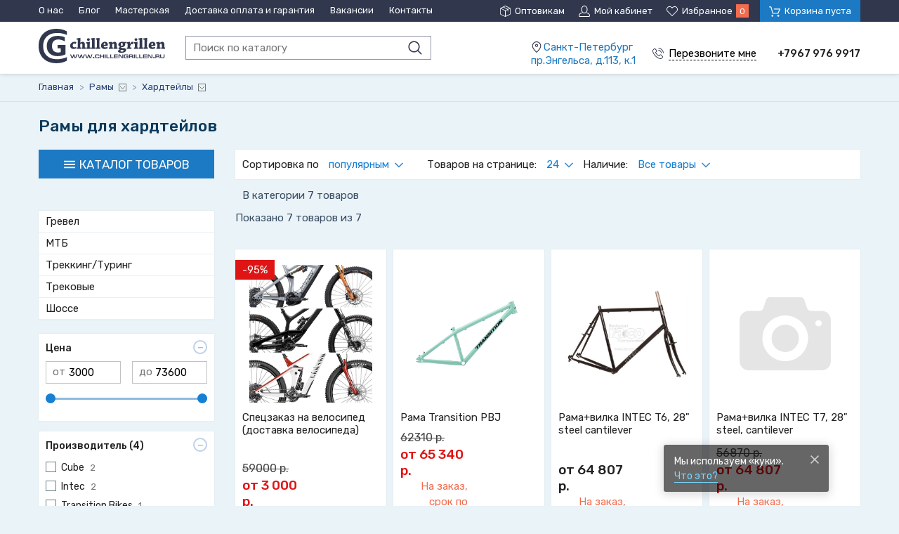

--- FILE ---
content_type: text/html; charset=UTF-8
request_url: https://chillengrillen.ru/market/ramy/hardteyly
body_size: 20892
content:
<!DOCTYPE html>
<html lang="ru">
<head>
    <meta charset="UTF-8">
    <title>Рамы для хардтейлов купить по лучшей цене в СПб - Интернет-магазин Chillengrillen.ru</title>
    <meta name="description" content="Интернет-магазин Chillengrillen.ru предлагает вам купить купить рамы хардтейл. Рамы для горного велосипеда в Санкт-Петербурге. Быстрая доставка по всей России.">
    <meta name="keywords" content="рама хардтейл, купить, Санкт-Петербург, рама MTB, рама для горного велосипеда">
    <meta http-equiv="X-UA-Compatible" content="IE=edge">
    <meta name="viewport" content="width=device-width, initial-scale=1, minimum-scale=1, maximum-scale=1, user-scalable=0" />
    <base href="https://chillengrillen.ru/templates/businessimage/">
    <link href="https://fonts.googleapis.com/css?family=Rubik:400,500,700&subset=cyrillic" rel="stylesheet">
    <link rel="stylesheet" href="_css/reset.css">
    <link rel="stylesheet" href="_css/style.css">
    <link rel="stylesheet" href="_css/adaptive.css">
    <link rel="stylesheet" href="_css/custom.css?v=0.2">
        <link rel="shortcut icon" href="/uploads/images/fvn.png" type="image/x-icon">
        <script src='https://www.google.com/recaptcha/api.js'></script>
    <script type="text/javascript" src="//vk.com/js/api/openapi.js?152"></script>
    
<link data-arr="0" rel="stylesheet" type="text/css" href="https://chillengrillen.ru/application/modules/market/assets/css/m_cart.css" />
<meta name='yandex-verification' content='d291f48fff24d207' /><script>var recapkey = "6Le_GjgUAAAAAIftcETYZapkuogBkipKVXdUnUNF"</script><script>var banner_settings = {"autoplay":1,"autoplaySpeed":"3","arrows":0,"centerMode":0,"dots":1,"draggable":0,"fade":0,"easing":"","infinite":1,"pauseOnHover":0,"pauseOnDotsHover":0,"speed":0,"swipe":0,"touchMove":0,"vertical":0,"rtl":0,"scrollSpeed":"10"};</script><link href='https://chillengrillen.ru/market/ramy/hardteyly' rel='canonical'></head>

<body class="isflex" ><p style="position:fixed; top: 2050px; "></p>
    <div class="all-wrap">
        <header>
            	<div class="header-top">
		<div class="wrap clearfix">
			<div class="top-menu">
				<nav>
					<button class="icon-menu btn-menu"><span>Разделы сайта</span></button>
					<ul class="grid">
						
<li>
	<a href="https://chillengrillen.ru/o-nas">О нас</a>
	</li>
<li>
	<a href="https://chillengrillen.ru/blog">Блог</a>
	</li>
<li>
	<a href="https://chillengrillen.ru/remont-velosipedov-v-masterskoi-chillengrillen">Мастерская</a>
	</li>
<li>
	<a href="https://chillengrillen.ru/dostavka-i-oplata">Доставка оплата и гарантия</a>
	</li>
<li>
	<a href="https://chillengrillen.ru/vakansii">Вакансии</a>
	</li>
<li>
	<a href="https://chillengrillen.ru/contacts">Контакты</a>
	</li>
					</ul>
				</nav>
			</div>
			<div class="grid top-toolbar">
				<a href="/market/account?opt" class="grid-item icon-opt"><span>Оптовикам</span></a>
				<a href="/market/account" class="grid-item icon-user"><span>Мой кабинет</span></a>
				<a class="grid-item icon-fav"><span>Избранное</span><span class="counter" data-wishlist-count>0</span></a>
				<a href="/market/checkout"><button class="grid-item icon-cart btn-cart" data-cart-bnt><span>Корзина пуста</span></button></a>
			</div>
		</div>
	</div>
	<div class="header-main">
		<div class="wrap clearfix">
			<div class="logo-search">
									<a href="/" class="logo"><img src="_img/logo.svg" alt="Chillen Grillen"></a>
								<form class="search" method="GET" action="/market/search">
	<input type="text" name="text" autocomplete="off" data-searchinput value="" placeholder="Поиск по каталогу" />
	<input type="submit" value="">
	<div class="search-res" data-searchresult></div></form>			</div>
			<div class="grid header-contact header-general">
				<div class="grid-item">
					<p class="icon-map"><span><a href="/contacts">Санкт-Петербург<br/> пр.Энгельса, д.113, к.1</a></span></p>
					<button data-target="callme" data-recaptcha="recaptcha-callback" class="btn-callback icon-phone">
						<span>Перезвоните мне</span>
					</button>
				</div>
				<div class="grid-item header-phones">
											<p class="phone-general">+7967 976 9917</p>
									</div>
			</div>
		</div>
	</div>
        </header>
        	<div class="breadcrumbs">
		<div class="wrap">
			<ul itemscope itemtype="http://schema.org/BreadcrumbList">
								<li itemprop="itemListElement" itemscope itemtype="http://schema.org/ListItem">
					<a itemprop="item" href="https://chillengrillen.ru/">
						<span itemprop="name">Главная</span>
						<meta itemprop="position" content="1" />
					</a>
					<span class="bc-arrow"> > </span>
				</li>
															<li itemprop="itemListElement" itemscope itemtype="http://schema.org/ListItem">
							<a itemprop="item" href="https://chillengrillen.ru/market/ramy">
								<span itemprop="name">Рамы</span>
								<meta itemprop="position" content="2" />
							</a>
															<i class=""></i>
								<div class="smenu">
									<ul>
																					<li>
																									<a href="https://chillengrillen.ru/market/aksessuary">
														<span>Аксессуары</span>
													</a>
																							</li>
																					<li>
																									<a href="https://chillengrillen.ru/market/amortizatory-i-vilki">
														<span>Амортизаторы и вилки</span>
													</a>
																							</li>
																					<li>
																									<a href="https://chillengrillen.ru/market/velosipedy">
														<span>Велосипеды</span>
													</a>
																							</li>
																					<li>
																									<a href="https://chillengrillen.ru/market/zashchita-i-odejda">
														<span>Защита и одежда</span>
													</a>
																							</li>
																					<li>
																									<a href="https://chillengrillen.ru/market/instrument-i-uhod">
														<span>Инструмент и уход</span>
													</a>
																							</li>
																					<li>
																									<a href="https://chillengrillen.ru/market/kolesa">
														<span>Колеса</span>
													</a>
																							</li>
																					<li>
																									<a href="https://chillengrillen.ru/market/podarochnye-nabory">
														<span>Подарочные наборы</span>
													</a>
																							</li>
																					<li>
																									<a href="https://chillengrillen.ru/market/privod">
														<span>Привод</span>
													</a>
																							</li>
																					<li>
																									<span>Рамы</span>
																							</li>
																					<li>
																									<a href="https://chillengrillen.ru/market/tormoza">
														<span>Тормоза</span>
													</a>
																							</li>
																					<li>
																									<a href="https://chillengrillen.ru/market/trenirovki">
														<span>Тренировки</span>
													</a>
																							</li>
																					<li>
																									<a href="https://chillengrillen.ru/market/trosa-i-rubashki">
														<span>Троса и рубашки</span>
													</a>
																							</li>
																					<li>
																									<a href="https://chillengrillen.ru/market/upravlenie">
														<span>Управление</span>
													</a>
																							</li>
																			</ul>
								</div>
														<span class="bc-arrow"> > </span>
						</li>
													<li itemprop="itemListElement" itemscope itemtype="http://schema.org/ListItem">
					<a itemprop="item" href="https://chillengrillen.ru/market/ramy/hardteyly">
						<span itemprop="name">Хардтейлы</span>
						<meta itemprop="position" content="3" />
					</a>
													<i class=""></i>
								<div class="smenu">
									<ul>
																					<li>
																									<a href="https://chillengrillen.ru/market/ramy/shosse">
														<span>Шоссе</span>
													</a>
																							</li>
																					<li>
																									<a href="https://chillengrillen.ru/market/ramy/trekovye">
														<span>Трековые</span>
													</a>
																							</li>
																					<li>
																									<a href="https://chillengrillen.ru/market/ramy/dvuhpodvesy">
														<span>Двухподвесы</span>
													</a>
																							</li>
																					<li>
																									<a href="https://chillengrillen.ru/market/ramy/zapchasti-k-ramam">
														<span>Запчасти к рамам</span>
													</a>
																							</li>
																					<li>
																									<a href="https://chillengrillen.ru/market/ramy/ramy-bmx">
														<span>Рамы BMX</span>
													</a>
																							</li>
																					<li>
																									<span>Хардтейлы</span>
																							</li>
																			</ul>
								</div>
											</li>
			</ul>
		</div>
	</div>
        <div class="overlay_menu"></div>
        <div class="wrap category">
	<h1>Рамы для хардтейлов</h1>
	<div class="clearfix">
		<div class="sidebar">
							<nav class="overflowed main_catalog hidden_catalog">
    <button class="btn-catalog icon-menu" data-cat-toggle><span>Каталог товаров</span></button>    <div class="catalog-wrap" data-categories>
        <ul class="catalog">
            <li class="active has-submenu">
<a href="/market/aksessuary">Аксессуары</a><ul class="submenu"><div class="menu_column_wrap"><div class="menu_column first_col"><li class="in_level  has-submenu">
<a href="/market/aksessuary/bagajniki-i-aksessuary">Багажники и аксессуары</a><ul class="submenu-level-2"><li class="">
<a href="/market/aksessuary/bagajniki-i-aksessuary/aksessuary-k-bagajnikam">Аксессуары к багажникам</a></li><li class="">
<a href="/market/aksessuary/bagajniki-i-aksessuary/bagajniki-na-podsedelnyy-shtyr">Багажники на подседельный штырь</a></li><li class="">
<a href="/market/aksessuary/bagajniki-i-aksessuary/bagajniki-na-ramu">Багажники на раму</a></li><li class="">
<a href="/market/aksessuary/bagajniki-i-aksessuary/perednie-bagajniki">Передние багажники</a></li></ul></li><li class="in_level  has-submenu">
<a href="/market/aksessuary/velokompyutery">Велокомпьютеры</a><ul class="submenu-level-2"><li class="">
<a href="/market/aksessuary/velokompyutery/aksessuary">Аксессуары</a></li><li class="">
<a href="/market/aksessuary/velokompyutery/batareykizaryadnye-ustroystva">Батарейки/зарядные устройства</a></li><li class="">
<a href="/market/aksessuary/velokompyutery/velokompyutery-besprovodnye">Велокомпьютеры беспроводные</a></li><li class="">
<a href="/market/aksessuary/velokompyutery/velokompyutery-provodnye">Велокомпьютеры проводные</a></li><li class="">
<a href="/market/aksessuary/velokompyutery/velokompyutery-s-gps">Велокомпьютеры с GPS</a></li><li class="">
<a href="/market/aksessuary/velokompyutery/datchiki-pulsa-dvelo-terov">Датчики пульса д/вело-теров</a></li><li class="">
<a href="/market/aksessuary/velokompyutery/datchiki-skorostikadensa">Датчики скорости/каденса</a></li><li class="show_all"><a href="/market/aksessuary/velokompyutery">Показать все</a></li></ul></li><li class="in_level  has-submenu">
<a href="/market/aksessuary/zamki">Замки</a><ul class="submenu-level-2"><li class="">
<a href="/market/aksessuary/zamki/aksessuary-dlya-zamkov">Аксессуары для замков</a></li><li class="">
<a href="/market/aksessuary/zamki/zamki-kodovye">Замки кодовые</a></li><li class="">
<a href="/market/aksessuary/zamki/zamki-na-klyuche">Замки на ключе</a></li><li class="">
<a href="/market/aksessuary/zamki/signalizaciya">Сигнализация</a></li></ul></li><li class="in_level ">
<a href="/market/aksessuary/zashchita-velosipeda">Защита велосипеда</a></li><li class="in_level ">
<a href="/market/aksessuary/zerkala">Зеркала</a></li><li class="in_level  has-submenu">
<a href="/market/aksessuary/korziny">Корзины</a><ul class="submenu-level-2"><li class="">
<a href="/market/aksessuary/korziny/aksessuary-i-zapchasti-dlya-korzin">Аксессуары и запчасти для корзин</a></li><li class="">
<a href="/market/aksessuary/korziny/korziny-zadnie">Корзины задние</a></li><li class="">
<a href="/market/aksessuary/korziny/korziny-perednie">Корзины передние</a></li></ul></li><li class="in_level  has-submenu">
<a href="/market/aksessuary/krylya">Крылья</a><ul class="submenu-level-2"><li class="">
<a href="/market/aksessuary/krylya/aksessuary-i-zapchasti-dlya-krylev">Аксессуары и запчасти для крыльев</a></li><li class="">
<a href="/market/aksessuary/krylya/zadnie-krylya">Задние крылья</a></li><li class="">
<a href="/market/aksessuary/krylya/zashchita-ot-gryazi">Защита от грязи </a></li><li class="">
<a href="/market/aksessuary/krylya/komplekt-krylev">Комплект крыльев</a></li><li class="">
<a href="/market/aksessuary/krylya/perednie-krylya">Передние крылья</a></li></ul></li><li class="in_level ">
<a href="/market/aksessuary/nakleyki">Наклейки</a></li><li class="in_level ">
<a href="/market/aksessuary/podnojki">Подножки</a></li><li class="in_level  has-submenu">
<a href="/market/aksessuary/pulsometrychasy">Пульсометры/Часы</a><ul class="submenu-level-2"><li class="">
<a href="/market/aksessuary/pulsometrychasy/aksessuary-dlya-pulsometrov">Аксессуары для пульсометров</a></li></ul></li><li class="in_level  has-submenu">
<a href="/market/aksessuary/ryukzaki">Рюкзаки</a><ul class="submenu-level-2"><li class=" has-submenu">
<a href="/market/aksessuary/ryukzaki/aksessuary-dlya-ryukzakov">Аксессуары для рюкзаков</a></li><li class="">
<a href="/market/aksessuary/ryukzaki/jenskie">Женские</a></li><li class="">
<a href="/market/aksessuary/ryukzaki/pohodnye-ryukzaki">Походные рюкзаки</a></li><li class="">
<a href="/market/aksessuary/ryukzaki/ryukzaki-pod-gidropak">Рюкзаки под гидропак</a></li><li class="">
<a href="/market/aksessuary/ryukzaki/universalnye-ryukzaki">Универсальные рюкзаки</a></li></ul></li><li class="in_level ">
<a href="/market/aksessuary/svetootrajateli">Светоотражатели</a></li><li class="in_level  has-submenu">
<a href="/market/aksessuary/sumki-i-chehly">Сумки и чехлы</a><ul class="submenu-level-2"><li class="">
<a href="/market/aksessuary/sumki-i-chehly/koshelkikosmetichki">Кошельки/косметички</a></li><li class="">
<a href="/market/aksessuary/sumki-i-chehly/sumka-na-bagajnik">Сумка на багажник</a></li><li class="">
<a href="/market/aksessuary/sumki-i-chehly/sumki-dlya-ekipirovkiputeshestviychemodany">Сумки для экипировки/путешествий/чемоданы</a></li><li class="">
<a href="/market/aksessuary/sumki-i-chehly/sumki-na-vynos">Сумки на вынос</a></li><li class="">
<a href="/market/aksessuary/sumki-i-chehly/sumki-na-poyas">Сумки на пояс</a></li><li class="">
<a href="/market/aksessuary/sumki-i-chehly/sumki-na-ramu">Сумки на раму</a></li><li class="">
<a href="/market/aksessuary/sumki-i-chehly/sumki-na-rul">Сумки на руль</a></li><li class="show_all"><a href="/market/aksessuary/sumki-i-chehly">Показать все</a></li></ul></li><li class="in_level  has-submenu">
<a href="/market/aksessuary/flyagoderjateli-flyagi">Флягодержатели, фляги</a><ul class="submenu-level-2"><li class="">
<a href="/market/aksessuary/flyagoderjateli-flyagi/aksessuarykrepleniya-dlya-flyagoderjatelya">Аксессуары/крепления для флягодержателя</a></li><li class="">
<a href="/market/aksessuary/flyagoderjateli-flyagi/flyagi">Фляги</a></li><li class="">
<a href="/market/aksessuary/flyagoderjateli-flyagi/flyagoderjateli">Флягодержатели</a></li></ul></li><li class="in_level  has-submenu">
<a href="/market/aksessuary/fonari">Фонари</a><ul class="submenu-level-2"><li class="">
<a href="/market/aksessuary/fonari/akkumulyatory--batareyki">Аккумуляторы / батарейки</a></li><li class="">
<a href="/market/aksessuary/fonari/zapchasti-dlya-fonarey">Запчасти для фонарей</a></li><li class="">
<a href="/market/aksessuary/fonari/zapchasti-dlya-fonarey-dinamo">Запчасти для фонарей динамо</a></li><li class="">
<a href="/market/aksessuary/fonari/zaryadnye-ustroystva-dlya-fonarey">Зарядные устройства для фонарей</a></li><li class="">
<a href="/market/aksessuary/fonari/komplekt-fonarey">Комплект фонарей  </a></li><li class="">
<a href="/market/aksessuary/fonari/krepej-dlya-fonarey">Крепеж для фонарей </a></li><li class="">
<a href="/market/aksessuary/fonari/markery-i-brelki">Маркеры и брелки </a></li><li class="show_all"><a href="/market/aksessuary/fonari">Показать все</a></li></ul></li><li class="in_level  has-submenu">
<a href="/market/aksessuary/hranenie-i-transportirovka">Хранение и транспортировка</a><ul class="submenu-level-2"><li class="">
<a href="/market/aksessuary/hranenie-i-transportirovka/aksessuary-dlya-hraneniya-i-transportirovki">Аксессуары для хранения и транспортировки</a></li><li class="">
<a href="/market/aksessuary/hranenie-i-transportirovka/krepleniya-na-potolok">Крепления на потолок</a></li><li class="">
<a href="/market/aksessuary/hranenie-i-transportirovka/krepleniya-na-stenu">Крепления на стену</a></li><li class="">
<a href="/market/aksessuary/hranenie-i-transportirovka/stoyki-dlya-hraneniya">Стойки для хранения</a></li><li class="">
<a href="/market/aksessuary/hranenie-i-transportirovka/chehly-dlya-velosipeda">Чехлы для велосипеда</a></li><li class="">
<a href="/market/aksessuary/hranenie-i-transportirovka/chehly-dlya-vilok">Чехлы для вилок</a></li><li class="">
<a href="/market/aksessuary/hranenie-i-transportirovka/chehly-dlya-koles">Чехлы для колес</a></li><li class="show_all"><a href="/market/aksessuary/hranenie-i-transportirovka">Показать все</a></li></ul></li></div></div></ul></li><li class=" has-submenu">
<a href="/market/amortizatory-i-vilki">Амортизаторы и вилки</a><ul class="submenu"><div class="menu_column_wrap"><div class="menu_column first_col"><li class="in_level  has-submenu">
<a href="/market/amortizatory-i-vilki/vilki-amortizacionnye">Вилки амортизационные</a><ul class="submenu-level-2"><li class="">
<a href="/market/amortizatory-i-vilki/vilki-amortizacionnye/vilki-amortizacionnye-20-24">Вилки амортизационные 20-24"</a></li><li class="">
<a href="/market/amortizatory-i-vilki/vilki-amortizacionnye/vilki-amortizacionnye-26">Вилки амортизационные 26"</a></li><li class="">
<a href="/market/amortizatory-i-vilki/vilki-amortizacionnye/vilki-amortizacionnye-26275">Вилки амортизационные 26''/27,5"</a></li><li class="">
<a href="/market/amortizatory-i-vilki/vilki-amortizacionnye/vilki-amortizacionnye-275">Вилки амортизационные 27,5"</a></li><li class="">
<a href="/market/amortizatory-i-vilki/vilki-amortizacionnye/vilki-amortizacionnye-27529">Вилки амортизационные 27,5"+/29"</a></li><li class="">
<a href="/market/amortizatory-i-vilki/vilki-amortizacionnye/vilki-amortizacionnye-28">Вилки амортизационные 28"</a></li><li class=" has-submenu">
<a href="/market/amortizatory-i-vilki/vilki-amortizacionnye/vilki-amortizacionnye-29">Вилки амортизационные 29"</a></li><li class="show_all"><a href="/market/amortizatory-i-vilki/vilki-amortizacionnye">Показать все</a></li></ul></li><li class="in_level  has-submenu">
<a href="/market/amortizatory-i-vilki/vilki-jestkie">Вилки жесткие</a><ul class="submenu-level-2"><li class="">
<a href="/market/amortizatory-i-vilki/vilki-jestkie/20-24">20-24"</a></li><li class="">
<a href="/market/amortizatory-i-vilki/vilki-jestkie/mtb-26-275-29">MTB 26, 27,5, 29</a></li><li class="">
<a href="/market/amortizatory-i-vilki/vilki-jestkie/race-trekking-cross">Race, Trekking, Cross</a></li></ul></li><li class="in_level ">
<a href="/market/amortizatory-i-vilki/zadnie-amortizatory">Задние амортизаторы</a></li><li class="in_level  has-submenu">
<a href="/market/amortizatory-i-vilki/zapchasti-dlya-amortizatorov-i-vilok">Запчасти для амортизаторов и вилок</a><ul class="submenu-level-2"><li class="">
<a href="/market/amortizatory-i-vilki/zapchasti-dlya-amortizatorov-i-vilok/aksessuary-i-drugie-zapchasti">Аксессуары и другие запчасти</a></li><li class="">
<a href="/market/amortizatory-i-vilki/zapchasti-dlya-amortizatorov-i-vilok/bashingi-vilkizadnego-amortizatora">Башинги вилки/заднего амортизатора</a></li><li class="">
<a href="/market/amortizatory-i-vilki/zapchasti-dlya-amortizatorov-i-vilok/boltygayki">Болты/гайки</a></li><li class="">
<a href="/market/amortizatory-i-vilki/zapchasti-dlya-amortizatorov-i-vilok/zapchasti-vozdushnoy-kamery">Запчасти воздушной камеры</a></li><li class="">
<a href="/market/amortizatory-i-vilki/zapchasti-dlya-amortizatorov-i-vilok/kartridji-dlya-vilok">Картриджи для вилок</a></li><li class="">
<a href="/market/amortizatory-i-vilki/zapchasti-dlya-amortizatorov-i-vilok/kreplenie-amortizatora">Крепление амортизатора</a></li><li class="">
<a href="/market/amortizatory-i-vilki/zapchasti-dlya-amortizatorov-i-vilok/manetki-dlya-vilok">Манетки для вилок</a></li><li class="show_all"><a href="/market/amortizatory-i-vilki/zapchasti-dlya-amortizatorov-i-vilok">Показать все</a></li></ul></li></div></div></ul></li><li class=" has-submenu">
<a href="/market/velosipedy">Велосипеды</a><ul class="submenu"><div class="menu_column_wrap"><div class="menu_column first_col"><li class="in_level  has-submenu">
<a href="/market/velosipedy/bmx">BMX</a><ul class="submenu-level-2"><li class="">
<a href="/market/velosipedy/bmx/aksessuary-dlya-bmx">Аксессуары для BMX</a></li><li class="">
<a href="/market/velosipedy/bmx/velosipedy-bmx-race">Велосипеды BMX-Race</a></li></ul></li><li class="in_level  has-submenu">
<a href="/market/velosipedy/gornye-velosipedy">Горные велосипеды</a><ul class="submenu-level-2"><li class="">
<a href="/market/velosipedy/gornye-velosipedy/dvuhpodvesy">Двухподвесы</a></li><li class="">
<a href="/market/velosipedy/gornye-velosipedy/hardteyly">Хардтейлы</a></li></ul></li><li class="in_level ">
<a href="/market/velosipedy/trekovye">Трековые</a></li><li class="in_level ">
<a href="/market/velosipedy/triatlon">Триатлон</a></li><li class="in_level ">
<a href="/market/velosipedy/turinggrevel">Туринг/Гревел</a></li><li class="in_level ">
<a href="/market/velosipedy/fatbayk">Фатбайк</a></li><li class="in_level ">
<a href="/market/velosipedy/shosseynye">Шоссейные</a></li><li class="in_level  has-submenu">
<a href="/market/velosipedy/elektrovelosipedy">Электровелосипеды</a><ul class="submenu-level-2"><li class="">
<a href="/market/velosipedy/elektrovelosipedy/elektrovelosiped-gorodskoy">Электровелосипед городской</a></li><li class="">
<a href="/market/velosipedy/elektrovelosipedy/elektrovelosiped-grevel">Электровелосипед гревел</a></li><li class="">
<a href="/market/velosipedy/elektrovelosipedy/elektrovelosiped-dvuhpodves">Электровелосипед двухподвес</a></li><li class="">
<a href="/market/velosipedy/elektrovelosipedy/elektrovelosiped-skladnoy">Электровелосипед складной</a></li><li class=" has-submenu">
<a href="/market/velosipedy/elektrovelosipedy/elektrovelosiped-harteyl">Электровелосипед хартейл</a></li><li class="">
<a href="/market/velosipedy/elektrovelosipedy/eletrovelosiped-shosseynyy">Элетровелосипед шоссейный</a></li></ul></li></div></div></ul></li><li class=" has-submenu">
<a href="/market/zashchita-i-odejda">Защита и одежда</a><ul class="submenu"><div class="menu_column_wrap"><div class="menu_column first_col"><li class="in_level ">
<a href="/market/zashchita-i-odejda/aksessuary">Аксессуары</a></li><li class="in_level  has-submenu">
<a href="/market/zashchita-i-odejda/bahily">Бахилы</a><ul class="submenu-level-2"><li class="">
<a href="/market/zashchita-i-odejda/bahily/letnie-bahily">Летние бахилы</a></li><li class="">
<a href="/market/zashchita-i-odejda/bahily/silikonovaya-zashchita">Силиконовая защита</a></li><li class="">
<a href="/market/zashchita-i-odejda/bahily/uteplennye-bahily">Утепленные бахилы</a></li></ul></li><li class="in_level  has-submenu">
<a href="/market/zashchita-i-odejda/veloobuv">Велообувь</a><ul class="submenu-level-2"><li class="">
<a href="/market/zashchita-i-odejda/veloobuv/aksessuary-dlya-veloobuvi">Аксессуары для велообуви</a></li><li class="">
<a href="/market/zashchita-i-odejda/veloobuv/velo-sandali">Вело Сандали</a></li><li class="">
<a href="/market/zashchita-i-odejda/veloobuv/velo-shlepancy">Вело Шлепанцы</a></li><li class="">
<a href="/market/zashchita-i-odejda/veloobuv/veloobuv-daunhillendurobmx">Велообувь Даунхилл/эндуро/bmx</a></li><li class="">
<a href="/market/zashchita-i-odejda/veloobuv/veloobuv-detskaya">Велообувь Детская</a></li><li class="">
<a href="/market/zashchita-i-odejda/veloobuv/veloobuv-jenskaya">Велообувь Женская</a></li><li class="">
<a href="/market/zashchita-i-odejda/veloobuv/veloobuv-zimnyaya">Велообувь Зимняя</a></li><li class="show_all"><a href="/market/zashchita-i-odejda/veloobuv">Показать все</a></li></ul></li><li class="in_level ">
<a href="/market/zashchita-i-odejda/velorukava">Велорукава</a></li><li class="in_level  has-submenu">
<a href="/market/zashchita-i-odejda/golovnye-ubory">Головные уборы</a><ul class="submenu-level-2"><li class="">
<a href="/market/zashchita-i-odejda/golovnye-ubory/balaklavy">Балаклавы</a></li><li class="">
<a href="/market/zashchita-i-odejda/golovnye-ubory/bandany">Банданы</a></li><li class="">
<a href="/market/zashchita-i-odejda/golovnye-ubory/beysbolki">Бейсболки</a></li><li class="">
<a href="/market/zashchita-i-odejda/golovnye-ubory/kepki">Кепки</a></li><li class="">
<a href="/market/zashchita-i-odejda/golovnye-ubory/respiratornye-maski">Респираторные маски</a></li><li class="">
<a href="/market/zashchita-i-odejda/golovnye-ubory/shapki">Шапки</a></li></ul></li><li class="in_level ">
<a href="/market/zashchita-i-odejda/djersi">Джерси</a></li><li class="in_level ">
<a href="/market/zashchita-i-odejda/djersi-xc">Джерси XC</a></li><li class="in_level  has-submenu">
<a href="/market/zashchita-i-odejda/zashchita-kolena-goleni">Защита колена, голени</a></li><li class="in_level  has-submenu">
<a href="/market/zashchita-i-odejda/zashchita-loktyaruk">Защита локтя/рук</a><ul class="submenu-level-2"><li class="">
<a href="/market/zashchita-i-odejda/zashchita-loktyaruk/aksessuary-i-zapchasnye-chasti">Аксессуары и запчасные части</a></li><li class="">
<a href="/market/zashchita-i-odejda/zashchita-loktyaruk/zashchita-loktya-nalokotniki">Защита локтя, налокотники</a></li><li class="">
<a href="/market/zashchita-i-odejda/zashchita-loktyaruk/elementy-zashchity-ruk">Элементы защиты рук</a></li></ul></li><li class="in_level  has-submenu">
<a href="/market/zashchita-i-odejda/zashchita-tela-panciri-shorty">Защита тела (панцири, шорты)</a><ul class="submenu-level-2"><li class="">
<a href="/market/zashchita-i-odejda/zashchita-tela-panciri-shorty/aksessuary-i-zapchasnye-chasti">Аксессуары и запчасные части</a></li><li class="">
<a href="/market/zashchita-i-odejda/zashchita-tela-panciri-shorty/zashchita-tela-jilety-futbolki">Защита тела, жилеты, футболки</a></li><li class="">
<a href="/market/zashchita-i-odejda/zashchita-tela-panciri-shorty/zashchita-tela-pancir">Защита тела, панцирь</a></li><li class="">
<a href="/market/zashchita-i-odejda/zashchita-tela-panciri-shorty/zashchita-tela-pancir-sheya">Защита тела, панцирь-шея</a></li><li class="">
<a href="/market/zashchita-i-odejda/zashchita-tela-panciri-shorty/zashchita-tela-poyas">Защита тела, пояс</a></li><li class="">
<a href="/market/zashchita-i-odejda/zashchita-tela-panciri-shorty/zashchita-tela-shorty">Защита тела, шорты</a></li><li class="">
<a href="/market/zashchita-i-odejda/zashchita-tela-panciri-shorty/zashchita-tela-kompleksnaya">Защита тела комплексная</a></li><li class="show_all"><a href="/market/zashchita-i-odejda/zashchita-tela-panciri-shorty">Показать все</a></li></ul></li><li class="in_level  has-submenu">
<a href="/market/zashchita-i-odejda/zashchita-shei">Защита шеи</a><ul class="submenu-level-2"><li class=" has-submenu">
<a href="/market/zashchita-i-odejda/zashchita-shei/aksessuary-i-zaposnye-chasti">Аксессуары и запосные части</a></li><li class="">
<a href="/market/zashchita-i-odejda/zashchita-shei/zapchasti-dlya-leatt">Запчасти для Leatt</a></li><li class="">
<a href="/market/zashchita-i-odejda/zashchita-shei/zashchita-shei">Защита шеи</a></li></ul></li><li class="in_level  has-submenu">
<a href="/market/zashchita-i-odejda/kurtki-vetrovki-jilety">Куртки, ветровки, жилеты</a><ul class="submenu-level-2"><li class="">
<a href="/market/zashchita-i-odejda/kurtki-vetrovki-jilety/detskie-kurtki">Детские куртки</a></li><li class="">
<a href="/market/zashchita-i-odejda/kurtki-vetrovki-jilety/jenskie-kurtki">Женские куртки</a></li><li class="">
<a href="/market/zashchita-i-odejda/kurtki-vetrovki-jilety/mujskie-kurtki">Мужские куртки</a></li></ul></li><li class="in_level  has-submenu">
<a href="/market/zashchita-i-odejda/maski-i-ochki">Маски и Очки</a><ul class="submenu-level-2"><li class="">
<a href="/market/zashchita-i-odejda/maski-i-ochki/aksessuary-dlya-masok-i-ochkov">Аксессуары для масок и очков</a></li><li class="">
<a href="/market/zashchita-i-odejda/maski-i-ochki/linzy">Линзы</a></li><li class="">
<a href="/market/zashchita-i-odejda/maski-i-ochki/maski">Маски</a></li><li class="">
<a href="/market/zashchita-i-odejda/maski-i-ochki/ochki">Очки</a></li></ul></li><li class="in_level ">
<a href="/market/zashchita-i-odejda/nakolenniki-utepliteli-nog">Наколенники, утеплители ног</a></li><li class="in_level  has-submenu">
<a href="/market/zashchita-i-odejda/noski">Носки</a><ul class="submenu-level-2"><li class="">
<a href="/market/zashchita-i-odejda/noski/motonoski">Мотоноски</a></li><li class="">
<a href="/market/zashchita-i-odejda/noski/noski-zimnie">Носки зимние</a></li><li class="">
<a href="/market/zashchita-i-odejda/noski/noski-letnie">Носки летние</a></li><li class="">
<a href="/market/zashchita-i-odejda/noski/noski-osenvesna">Носки осень/весна</a></li></ul></li><li class="in_level  has-submenu">
<a href="/market/zashchita-i-odejda/perchatki">Перчатки</a><ul class="submenu-level-2"><li class="">
<a href="/market/zashchita-i-odejda/perchatki/zimnie-perchatki">Зимние перчатки</a></li><li class="">
<a href="/market/zashchita-i-odejda/perchatki/letnie-perchatki">Летние перчатки</a></li><li class="">
<a href="/market/zashchita-i-odejda/perchatki/motoperchatki">Мотоперчатки</a></li><li class="">
<a href="/market/zashchita-i-odejda/perchatki/perchatki-dlya-bega">Перчатки для бега</a></li></ul></li><li class="in_level ">
<a href="/market/zashchita-i-odejda/rubashki">Рубашки</a></li><li class="in_level ">
<a href="/market/zashchita-i-odejda/termobele">Термобелье</a></li><li class="in_level  has-submenu">
<a href="/market/zashchita-i-odejda/tolstovki">Толстовки</a><ul class="submenu-level-2"><li class="">
<a href="/market/zashchita-i-odejda/tolstovki/tolstovki-jenskie">Толстовки женские</a></li><li class="">
<a href="/market/zashchita-i-odejda/tolstovki/tolstovki-mujskie">Толстовки мужские</a></li><li class="">
<a href="/market/zashchita-i-odejda/tolstovki/tolstovki-podrostkovye">Толстовки подростковые</a></li></ul></li><li class="in_level  has-submenu">
<a href="/market/zashchita-i-odejda/futbolki">Футболки</a><ul class="submenu-level-2"><li class="">
<a href="/market/zashchita-i-odejda/futbolki/futbolki-jenskie">Футболки женские</a></li><li class="">
<a href="/market/zashchita-i-odejda/futbolki/futbolki-mujskie">Футболки мужские</a></li><li class="">
<a href="/market/zashchita-i-odejda/futbolki/futbolki-podrostkovye">Футболки подростковые</a></li></ul></li><li class="in_level  has-submenu">
<a href="/market/zashchita-i-odejda/shlemy">Шлемы</a><ul class="submenu-level-2"><li class="">
<a href="/market/zashchita-i-odejda/shlemy/aksessuarykozyrki-dlya-shlemov">Аксессуары/Козырьки для шлемов</a></li><li class="">
<a href="/market/zashchita-i-odejda/shlemy/shlem-city">Шлем City</a></li><li class=" has-submenu">
<a href="/market/zashchita-i-odejda/shlemy/shlem-cross-countrymtb">Шлем Cross-country/MTB</a></li><li class="">
<a href="/market/zashchita-i-odejda/shlemy/shlem-dirtstreet">Шлем Dirt/Street</a></li><li class=" has-submenu">
<a href="/market/zashchita-i-odejda/shlemy/shlem-downhillbmx">Шлем Downhill/BMX</a></li><li class="">
<a href="/market/zashchita-i-odejda/shlemy/shlem-endurotrail">Шлем Enduro/Trail</a></li><li class="">
<a href="/market/zashchita-i-odejda/shlemy/shlem-moto-x">Шлем Moto-X</a></li><li class="show_all"><a href="/market/zashchita-i-odejda/shlemy">Показать все</a></li></ul></li><li class="in_level  has-submenu">
<a href="/market/zashchita-i-odejda/shorty">Шорты</a><ul class="submenu-level-2"><li class="">
<a href="/market/zashchita-i-odejda/shorty/shorty-jenskie">Шорты Женские</a></li><li class="">
<a href="/market/zashchita-i-odejda/shorty/shorty-mujskie">Шорты Мужские</a></li><li class="">
<a href="/market/zashchita-i-odejda/shorty/shorty-podrostkovyedetskie">Шорты подростковые/детские</a></li></ul></li><li class="in_level  has-submenu">
<a href="/market/zashchita-i-odejda/shtany">Штаны</a><ul class="submenu-level-2"><li class="">
<a href="/market/zashchita-i-odejda/shtany/shtany-mujskie">Штаны Мужские</a></li><li class="">
<a href="/market/zashchita-i-odejda/shtany/shtany-podrostkovyedetskie">Штаны Подростковые/Детские</a></li></ul></li></div></div></ul></li><li class=" has-submenu">
<a href="/market/instrument-i-uhod">Инструмент и уход</a><ul class="submenu"><div class="menu_column_wrap"><div class="menu_column first_col"><li class="in_level ">
<a href="/market/instrument-i-uhod/aksessuary-dlya-remonta">Аксессуары для ремонта</a></li><li class="in_level ">
<a href="/market/instrument-i-uhod/dinamometricheskiy-klyuch">Динамометрический ключ</a></li><li class="in_level ">
<a href="/market/instrument-i-uhod/izmeritelnye-pribory">Измерительные приборы</a></li><li class="in_level ">
<a href="/market/instrument-i-uhod/instrument-dlya-vilokamortizatorov">Инструмент для Вилок/амортизаторов</a></li><li class="in_level ">
<a href="/market/instrument-i-uhod/instrument-dlya-vtulok">Инструмент для Втулок</a></li><li class="in_level ">
<a href="/market/instrument-i-uhod/instrument-dlya-karetok">Инструмент для Кареток</a></li><li class="in_level ">
<a href="/market/instrument-i-uhod/instrument-dlya-kasset-i-treshchetok">Инструмент для Кассет и Трещеток</a></li><li class="in_level ">
<a href="/market/instrument-i-uhod/instrument-dlya-koles">Инструмент для Колес</a></li><li class="in_level ">
<a href="/market/instrument-i-uhod/instrument-dlya-pedaley">Инструмент для Педалей</a></li><li class="in_level ">
<a href="/market/instrument-i-uhod/instrument-dlya-pokryshek-i-kamer">Инструмент для Покрышек и Камер</a></li><li class="in_level ">
<a href="/market/instrument-i-uhod/instrument-dlya-ram">Инструмент для Рам</a></li><li class="in_level ">
<a href="/market/instrument-i-uhod/instrument-dlya-rulevyh-kolonok">Инструмент для Рулевых колонок</a></li><li class="in_level ">
<a href="/market/instrument-i-uhod/instrument-dlya-sistem">Инструмент для Систем</a></li><li class="in_level ">
<a href="/market/instrument-i-uhod/instrument-dlya-tormozov">Инструмент для Тормозов</a></li><li class="in_level ">
<a href="/market/instrument-i-uhod/instrument-dlya-trosovopletok">Инструмент для Тросов/Оплеток</a></li><li class="in_level ">
<a href="/market/instrument-i-uhod/instrument-dlya-cepey">Инструмент для Цепей</a></li><li class="in_level  has-submenu">
<a href="/market/instrument-i-uhod/modulnaya-sistema-oneup-edc">Модульная система ONEUP EDC</a><ul class="submenu-level-2"><li class="">
<a href="/market/instrument-i-uhod/modulnaya-sistema-oneup-edc/konteyner-v-shtok-oneup-edc">Контейнер в шток OneUp EDC</a></li></ul></li><li class="in_level  has-submenu">
<a href="/market/instrument-i-uhod/nasosy">Насосы</a><ul class="submenu-level-2"><li class="">
<a href="/market/instrument-i-uhod/nasosy/aksessuary-i-zapchasti-dlya-nasosov">Аксессуары и запчасти для насосов</a></li><li class="">
<a href="/market/instrument-i-uhod/nasosy/nasosy-dlya-vilok-i-amortizatorov">Насосы для вилок и амортизаторов</a></li><li class=" has-submenu">
<a href="/market/instrument-i-uhod/nasosy/nasosy-kompaktnye">Насосы компактные</a></li><li class="">
<a href="/market/instrument-i-uhod/nasosy/nasosy-napolnye">Насосы напольные</a></li><li class="">
<a href="/market/instrument-i-uhod/nasosy/nasosy-so-sjatym-vozduhom-co2">Насосы со сжатым воздухом CO2</a></li></ul></li><li class="in_level  has-submenu">
<a href="/market/instrument-i-uhod/remontnye-stoyki">Ремонтные стойки</a><ul class="submenu-level-2"><li class="">
<a href="/market/instrument-i-uhod/remontnye-stoyki/komplektuyushchie-feedback">Комплектующие Feedback</a></li></ul></li><li class="in_level  has-submenu">
<a href="/market/instrument-i-uhod/smazkiochistiteli">Смазки/Очистители</a><ul class="submenu-level-2"><li class="">
<a href="/market/instrument-i-uhod/smazkiochistiteli/nabory-i-aksessuary">Наборы и аксессуары</a></li><li class="">
<a href="/market/instrument-i-uhod/smazkiochistiteli/ochistiteli">Очистители</a></li><li class="">
<a href="/market/instrument-i-uhod/smazkiochistiteli/smazkapasty-dlya-sborki">Смазка/пасты для сборки</a></li><li class="">
<a href="/market/instrument-i-uhod/smazkiochistiteli/smazka-shimano-premium">Смазка Shimano Premium </a></li><li class="">
<a href="/market/instrument-i-uhod/smazkiochistiteli/smazka-dlya-barabanov">Смазка для барабанов</a></li><li class="">
<a href="/market/instrument-i-uhod/smazkiochistiteli/smazka-dlya-vilokamortizatorov">Смазка для вилок/амортизаторов</a></li><li class="">
<a href="/market/instrument-i-uhod/smazkiochistiteli/smazka-dlya-pereklyuchateleymanetok">Смазка для переключателей/манеток</a></li><li class="show_all"><a href="/market/instrument-i-uhod/smazkiochistiteli">Показать все</a></li></ul></li><li class="in_level ">
<a href="/market/instrument-i-uhod/specialnye-instrumenty">Специальные инструменты</a></li><li class="in_level ">
<a href="/market/instrument-i-uhod/sredstva-dlya-uhoda-za-velosipedom">Средства для ухода за велосипедом</a></li><li class="in_level ">
<a href="/market/instrument-i-uhod/universalnyy-instrument">Универсальный инструмент</a></li><li class="in_level  has-submenu">
<a href="/market/instrument-i-uhod/shestigranniki-i-klyuchi">Шестигранники и ключи</a><ul class="submenu-level-2"><li class="">
<a href="/market/instrument-i-uhod/shestigranniki-i-klyuchi/shestigrannikiklyuchi-dlya-stacionarnoy-raboty">Шестигранники/ключи для стационарной работы</a></li><li class="">
<a href="/market/instrument-i-uhod/shestigranniki-i-klyuchi/shestigrannikiklyuchi-nabory">Шестигранники/ключи наборы</a></li><li class="">
<a href="/market/instrument-i-uhod/shestigranniki-i-klyuchi/shestigrannikiklyuchi-skladnye">Шестигранники/ключи складные</a></li></ul></li></div></div></ul></li><li class=" has-submenu">
<a href="/market/kolesa">Колеса</a><ul class="submenu"><div class="menu_column_wrap"><div class="menu_column first_col"><li class="in_level  has-submenu">
<a href="/market/kolesa/beskamernaya-sistema">Бескамерная система</a><ul class="submenu-level-2"><li class="">
<a href="/market/kolesa/beskamernaya-sistema/aksessuary-dlya-beskamernyh-koles">Аксессуары для бескамерных колес</a></li><li class="">
<a href="/market/kolesa/beskamernaya-sistema/germetik">Герметик</a></li><li class="">
<a href="/market/kolesa/beskamernaya-sistema/lenty-beskamernye">Ленты бескамерные</a></li><li class="">
<a href="/market/kolesa/beskamernaya-sistema/nabory-dlya-ustanovki-beskpokryshek">Наборы для установки беск.покрышек</a></li><li class="">
<a href="/market/kolesa/beskamernaya-sistema/nippelya-beskamernye">Ниппеля бескамерные</a></li></ul></li><li class="in_level  has-submenu">
<a href="/market/kolesa/vtulki">Втулки</a><ul class="submenu-level-2"><li class=" has-submenu">
<a href="/market/kolesa/vtulki/vtulki-bmx">Втулки BMX</a></li><li class="">
<a href="/market/kolesa/vtulki/vtulki-dinamo">Втулки динамо</a></li><li class="">
<a href="/market/kolesa/vtulki/vtulki-zadnie">Втулки задние</a></li><li class="">
<a href="/market/kolesa/vtulki/vtulki-komplekt">Втулки комплект</a></li><li class="">
<a href="/market/kolesa/vtulki/vtulki-perednie">Втулки передние</a></li><li class=" has-submenu">
<a href="/market/kolesa/vtulki/vtulki-planetarnye">Втулки планетарные</a></li><li class=" has-submenu">
<a href="/market/kolesa/vtulki/zapchasti-dlya-vtulok">Запчасти для втулок</a></li><li class="show_all"><a href="/market/kolesa/vtulki">Показать все</a></li></ul></li><li class="in_level  has-submenu">
<a href="/market/kolesa/kamery">Камеры</a><ul class="submenu-level-2"><li class="">
<a href="/market/kolesa/kamery/aksessuary-k-kameram">Аксессуары к камерам</a></li><li class="">
<a href="/market/kolesa/kamery/kamery--8">Камеры  8-18"</a></li><li class="">
<a href="/market/kolesa/kamery/kamery-20">Камеры 20"</a></li><li class="">
<a href="/market/kolesa/kamery/kamery-24">Камеры 24"</a></li><li class="">
<a href="/market/kolesa/kamery/kamery-26">Камеры 26"</a></li><li class="">
<a href="/market/kolesa/kamery/kamery-275">Камеры 27,5"</a></li><li class="">
<a href="/market/kolesa/kamery/kamery-28700c">Камеры 28"/700c</a></li><li class="show_all"><a href="/market/kolesa/kamery">Показать все</a></li></ul></li><li class="in_level  has-submenu">
<a href="/market/kolesa/kolesa-v-sbore">Колеса в сборе</a><ul class="submenu-level-2"><li class="">
<a href="/market/kolesa/kolesa-v-sbore/kolesa-275-mtb">Колеса 27,5" МТБ</a></li><li class="">
<a href="/market/kolesa/kolesa-v-sbore/kolesa-bmx-race">Колеса BMX-Race</a></li><li class="">
<a href="/market/kolesa/kolesa-v-sbore/koleso-20-zadnee">Колесо 20" заднее</a></li><li class="">
<a href="/market/kolesa/kolesa-v-sbore/koleso-20-komplekt">Колесо 20" комплект</a></li><li class="">
<a href="/market/kolesa/kolesa-v-sbore/koleso-20-perednee">Колесо 20" переднее</a></li><li class=" has-submenu">
<a href="/market/kolesa/kolesa-v-sbore/koleso-24-zadnee">Колесо 24" заднее</a></li><li class="">
<a href="/market/kolesa/kolesa-v-sbore/koleso-24-komplekt">Колесо 24" комплект</a></li><li class="show_all"><a href="/market/kolesa/kolesa-v-sbore">Показать все</a></li></ul></li><li class="in_level  has-submenu">
<a href="/market/kolesa/oboda">Обода</a><ul class="submenu-level-2"><li class="">
<a href="/market/kolesa/oboda/nakleyki-dlya-obodov">Наклейки для ободов</a></li><li class="">
<a href="/market/kolesa/oboda/oboda-20">Обода 20"</a></li><li class="">
<a href="/market/kolesa/oboda/oboda-24">Обода 24"</a></li><li class="">
<a href="/market/kolesa/oboda/oboda-26">Обода 26"</a></li><li class="">
<a href="/market/kolesa/oboda/oboda-275">Обода 27,5"</a></li><li class="">
<a href="/market/kolesa/oboda/oboda-28-29">Обода 28-29"</a></li><li class="">
<a href="/market/kolesa/oboda/oboda-700c">Обода 700c</a></li><li class="show_all"><a href="/market/kolesa/oboda">Показать все</a></li></ul></li><li class="in_level  has-submenu">
<a href="/market/kolesa/obodnaya-lenta">Ободная лента</a></li><li class="in_level  has-submenu">
<a href="/market/kolesa/pokryshki">Покрышки</a><ul class="submenu-level-2"><li class="">
<a href="/market/kolesa/pokryshki/aksessuary-dlya-pokryshek">Аксессуары для покрышек</a></li><li class="">
<a href="/market/kolesa/pokryshki/pokryshki-8">Покрышки 8"</a></li><li class="">
<a href="/market/kolesa/pokryshki/pokryshki-10">Покрышки 10"</a></li><li class="">
<a href="/market/kolesa/pokryshki/pokryshki-12">Покрышки 12"</a></li><li class="">
<a href="/market/kolesa/pokryshki/pokryshki-14">Покрышки 14"</a></li><li class="">
<a href="/market/kolesa/pokryshki/pokryshki-16">Покрышки 16"</a></li><li class="">
<a href="/market/kolesa/pokryshki/pokryshki-18">Покрышки 18"</a></li><li class="show_all"><a href="/market/kolesa/pokryshki">Показать все</a></li></ul></li><li class="in_level  has-submenu">
<a href="/market/kolesa/spicy-i-nippelya">Спицы и ниппеля</a><ul class="submenu-level-2"><li class="">
<a href="/market/kolesa/spicy-i-nippelya/nippelya">Ниппеля</a></li><li class=" has-submenu">
<a href="/market/kolesa/spicy-i-nippelya/spicy">Спицы</a></li></ul></li><li class="in_level  has-submenu">
<a href="/market/kolesa/ekscentriki-i-osi">Эксцентрики и оси</a><ul class="submenu-level-2"><li class="">
<a href="/market/kolesa/ekscentriki-i-osi/vstavnye-osi">Вставные оси</a></li><li class="">
<a href="/market/kolesa/ekscentriki-i-osi/ekscentriki">Эксцентрики</a></li><li class="">
<a href="/market/kolesa/ekscentriki-i-osi/ekscentriki-komplekt">Эксцентрики комплект</a></li></ul></li></div></div></ul></li><li class=" has-submenu">
<a href="/market/podarochnye-nabory">Подарочные наборы</a><ul class="submenu"></ul></li><li class=" has-submenu">
<a href="/market/privod">Привод</a><ul class="submenu"><div class="menu_column_wrap"><div class="menu_column first_col"><li class="in_level ">
<a href="/market/privod/adaptery-na-odnu-zvezdu">Адаптеры на одну звезду</a></li><li class="in_level ">
<a href="/market/privod/zapchasti-dlya-pereklyucheniya">Запчасти для переключения</a></li><li class="in_level  has-submenu">
<a href="/market/privod/zvezdy-e-bike">Звезды E-Bike</a><ul class="submenu-level-2"><li class="">
<a href="/market/privod/zvezdy-e-bike/aksessuary-dlya-zvezd-e-bike">Аксессуары для звезд E-Bike</a></li></ul></li><li class="in_level  has-submenu">
<a href="/market/privod/zvezdy-zadnie">Звезды задние</a><ul class="submenu-level-2"><li class="">
<a href="/market/privod/zvezdy-zadnie/zvezdy-dlya-e-bike">Звезды для E-Bike</a></li><li class="">
<a href="/market/privod/zvezdy-zadnie/zvezdy-dlya-barabanov">Звезды для барабанов</a></li><li class="">
<a href="/market/privod/zvezdy-zadnie/zvezdy-dlya-planetarnyh-vtulok">Звезды для планетарных втулок</a></li><li class="">
<a href="/market/privod/zvezdy-zadnie/trekovye-zvezdycog">Трековые звезды/Cog</a></li></ul></li><li class="in_level  has-submenu">
<a href="/market/privod/zvezdy-perednie">Звезды передние</a><ul class="submenu-level-2"><li class="">
<a href="/market/privod/zvezdy-perednie/adapter-perednih-zvezd">Адаптер передних звезд</a></li><li class="">
<a href="/market/privod/zvezdy-perednie/bonki-dlya-zvezd">Бонки для звезд</a></li><li class="">
<a href="/market/privod/zvezdy-perednie/zashchita-dlya-perednih-zvezd">Защита для передних звезд</a></li><li class="">
<a href="/market/privod/zvezdy-perednie/zvezdy-bmx">Звезды BMX</a></li><li class="">
<a href="/market/privod/zvezdy-perednie/zvezdy-mtb-3x10sk">Звезды MTB 3x10ск</a></li><li class="">
<a href="/market/privod/zvezdy-perednie/zvezdy-shosse">Звезды Шоссе</a></li><li class="">
<a href="/market/privod/zvezdy-perednie/zvezdy-perednie-e-bike">Звезды передние E-bike</a></li><li class="show_all"><a href="/market/privod/zvezdy-perednie">Показать все</a></li></ul></li><li class="in_level  has-submenu">
<a href="/market/privod/izmeriteli-moshchnosti">Измерители мощности</a><ul class="submenu-level-2"><li class=" has-submenu">
<a href="/market/privod/izmeriteli-moshchnosti/pedali-s-izmeritelem-moshchnosti">Педали с измерителем мощности</a></li></ul></li><li class="in_level  has-submenu">
<a href="/market/privod/karetki">Каретки</a><ul class="submenu-level-2"><li class="">
<a href="/market/privod/karetki/adaptery">Адаптеры</a></li><li class="">
<a href="/market/privod/karetki/zapchasti-dlya-karetok">Запчасти для кареток</a></li><li class="">
<a href="/market/privod/karetki/karetki-bb30">Каретки BB30</a></li><li class="">
<a href="/market/privod/karetki/karetki-bb86">Каретки BB86</a></li><li class="">
<a href="/market/privod/karetki/karetki-bb92">Каретки BB92</a></li><li class="">
<a href="/market/privod/karetki/karetki-bmx">Каретки BMX</a></li><li class="">
<a href="/market/privod/karetki/karetki-bmx-street">Каретки BMX Street</a></li><li class="show_all"><a href="/market/privod/karetki">Показать все</a></li></ul></li><li class="in_level  has-submenu">
<a href="/market/privod/kassetacep">Кассета+цепь</a><ul class="submenu-level-2"><li class="">
<a href="/market/privod/kassetacep/9sk">9ск.</a></li><li class="">
<a href="/market/privod/kassetacep/10sk">10ск.</a></li><li class="">
<a href="/market/privod/kassetacep/11sk">11ск.</a></li><li class="">
<a href="/market/privod/kassetacep/12sk">12ск.</a></li></ul></li><li class="in_level  has-submenu">
<a href="/market/privod/kassety">Кассеты</a><ul class="submenu-level-2"><li class="">
<a href="/market/privod/kassety/gayki-kassety">Гайки кассеты</a></li><li class="">
<a href="/market/privod/kassety/zashchita-spic">Защита спиц</a></li><li class="">
<a href="/market/privod/kassety/zvezdy-kasset">Звезды кассет</a></li><li class="">
<a href="/market/privod/kassety/kassety-7sk">Кассеты 7ск</a></li><li class="">
<a href="/market/privod/kassety/kassety-8sk">Кассеты 8ск</a></li><li class=" has-submenu">
<a href="/market/privod/kassety/kassety-9sk">Кассеты 9ск</a></li><li class="">
<a href="/market/privod/kassety/kassety-10sk">Кассеты 10ск</a></li><li class="show_all"><a href="/market/privod/kassety">Показать все</a></li></ul></li><li class="in_level  has-submenu">
<a href="/market/privod/komplekty-transmissii--groupset">Комплекты трансмиссии / Groupset</a><ul class="submenu-level-2"><li class="">
<a href="/market/privod/komplekty-transmissii--groupset/11-skorostey">11 скоростей</a></li><li class="">
<a href="/market/privod/komplekty-transmissii--groupset/12-skorostey">12 скоростей</a></li><li class="">
<a href="/market/privod/komplekty-transmissii--groupset/gruppset-gravel">Группсет Gravel</a></li><li class="">
<a href="/market/privod/komplekty-transmissii--groupset/gruppset-mtb">Группсет MTB</a></li><li class="">
<a href="/market/privod/komplekty-transmissii--groupset/gruppset-road">Группсет Road</a></li></ul></li><li class="in_level  has-submenu">
<a href="/market/privod/manetki">Манетки</a><ul class="submenu-level-2"><li class="">
<a href="/market/privod/manetki/zapchasti-dlya-manetok">Запчасти для манеток</a></li><li class="">
<a href="/market/privod/manetki/manetkitormruchki-mtb">Манетки+торм.ручки МТБ</a></li><li class="">
<a href="/market/privod/manetki/manetkitormruchki-shosse">Манетки+торм.ручки Шоссе</a></li><li class="">
<a href="/market/privod/manetki/manetkitormoznye-ruchki-di2">Манетки/тормозные ручки Di2</a></li><li class="">
<a href="/market/privod/manetki/manetki-mtb">Манетки МТБ</a></li><li class="">
<a href="/market/privod/manetki/manetki-shosse">Манетки Шоссе</a></li></ul></li><li class="in_level ">
<a href="/market/privod/natyajiteli">Натяжители</a></li><li class="in_level  has-submenu">
<a href="/market/privod/pedali">Педали</a><ul class="submenu-level-2"><li class="">
<a href="/market/privod/pedali/zapchasti-dlya-pedaley">Запчасти для педалей</a></li><li class="">
<a href="/market/privod/pedali/pedali-kontaktnye-mtb">Педали Контактные MTB</a></li><li class="">
<a href="/market/privod/pedali/pedali-kontaktnye-road">Педали Контактные Road</a></li><li class="">
<a href="/market/privod/pedali/pedali-platformy">Педали Платформы</a></li><li class="">
<a href="/market/privod/pedali/skladnye-pedali">Складные педали</a></li><li class="">
<a href="/market/privod/pedali/tuklipsy">Туклипсы</a></li><li class="">
<a href="/market/privod/pedali/shipy-dlya-pedaley">Шипы для педалей</a></li><li class="show_all"><a href="/market/privod/pedali">Показать все</a></li></ul></li><li class="in_level  has-submenu">
<a href="/market/privod/pereklyuchateli-zadnie">Переключатели задние</a><ul class="submenu-level-2"><li class="">
<a href="/market/privod/pereklyuchateli-zadnie/zapchasti-dlya-zadnih-pereklyuchateley">Запчасти для задних переключателей</a></li><li class="">
<a href="/market/privod/pereklyuchateli-zadnie/pereklyuchateli-sram-axs">Переключатели SRAM AXS</a></li><li class="">
<a href="/market/privod/pereklyuchateli-zadnie/pereklyuchateli-zadnie-678-skorostnye">Переключатели задние 6/7/8-скоростные</a></li><li class="">
<a href="/market/privod/pereklyuchateli-zadnie/pereklyuchateli-zadnie-9-skorostnye">Переключатели задние 9-скоростные</a></li><li class="">
<a href="/market/privod/pereklyuchateli-zadnie/pereklyuchateli-zadnie-10-skorostnye">Переключатели задние 10-скоростные</a></li><li class="">
<a href="/market/privod/pereklyuchateli-zadnie/pereklyuchateli-zadnie-11-skorostnye">Переключатели задние 11-скоростные</a></li><li class="">
<a href="/market/privod/pereklyuchateli-zadnie/pereklyuchateli-zadnie-12-skorostnye">Переключатели задние 12-скоростные</a></li><li class="show_all"><a href="/market/privod/pereklyuchateli-zadnie">Показать все</a></li></ul></li><li class="in_level  has-submenu">
<a href="/market/privod/pereklyuchateli-perednie">Переключатели передние</a><ul class="submenu-level-2"><li class="">
<a href="/market/privod/pereklyuchateli-perednie/adaptery-dlya-perednih-pereklyuchateley">Адаптеры для передних переключателей</a></li><li class="">
<a href="/market/privod/pereklyuchateli-perednie/zapchasti-perednih-pereklyuchateley">Запчасти передних переключателей</a></li><li class="">
<a href="/market/privod/pereklyuchateli-perednie/pereklyuchateli-perednie-2x78">Переключатели передние 2x7/8</a></li><li class="">
<a href="/market/privod/pereklyuchateli-perednie/pereklyuchateli-perednie-2x9">Переключатели передние 2x9</a></li><li class="">
<a href="/market/privod/pereklyuchateli-perednie/pereklyuchateli-perednie-2x10">Переключатели передние 2x10</a></li><li class="">
<a href="/market/privod/pereklyuchateli-perednie/pereklyuchateli-perednie-2x11">Переключатели передние 2x11</a></li><li class="">
<a href="/market/privod/pereklyuchateli-perednie/pereklyuchateli-perednie-2h12">Переключатели передние 2х12</a></li><li class="show_all"><a href="/market/privod/pereklyuchateli-perednie">Показать все</a></li></ul></li><li class="in_level  has-submenu">
<a href="/market/privod/pereklyuchenie-shimano-di2">Переключение Shimano Di2</a><ul class="submenu-level-2"><li class="">
<a href="/market/privod/pereklyuchenie-shimano-di2/akkumulyator">Аккумулятор</a></li><li class="">
<a href="/market/privod/pereklyuchenie-shimano-di2/aksessuary">Аксессуары</a></li><li class="">
<a href="/market/privod/pereklyuchenie-shimano-di2/velokompyuter">Велокомпьютер</a></li><li class="">
<a href="/market/privod/pereklyuchenie-shimano-di2/displey">Дисплей</a></li><li class="">
<a href="/market/privod/pereklyuchenie-shimano-di2/manetki">Манетки</a></li><li class="">
<a href="/market/privod/pereklyuchenie-shimano-di2/pereklyuchatel-zadniy">Переключатель задний</a></li><li class="">
<a href="/market/privod/pereklyuchenie-shimano-di2/pereklyuchatel-peredniy">Переключатель передний</a></li><li class="show_all"><a href="/market/privod/pereklyuchenie-shimano-di2">Показать все</a></li></ul></li><li class="in_level ">
<a href="/market/privod/rokringi">Рокринги</a></li><li class="in_level  has-submenu">
<a href="/market/privod/sistemy-i-shatuny">Системы и Шатуны</a><ul class="submenu-level-2"><li class="">
<a href="/market/privod/sistemy-i-shatuny/sistema-bmx">Система BMX</a></li><li class="">
<a href="/market/privod/sistemy-i-shatuny/sistema-mtb">Система MTB</a></li><li class="">
<a href="/market/privod/sistemy-i-shatuny/sistema-roadtracksinglespeed">Система Road/Track/Singlespeed</a></li><li class="">
<a href="/market/privod/sistemy-i-shatuny/shatuny-i-zapchasti-dlya-sistem">Шатуны и запчасти для систем</a></li><li class="">
<a href="/market/privod/sistemy-i-shatuny/shatuny-i-zapchasti-dlya-sistem-e-bike">Шатуны и запчасти для систем E-Bike</a></li></ul></li><li class="in_level ">
<a href="/market/privod/treshchotki">Трещотки</a></li><li class="in_level  has-submenu">
<a href="/market/privod/uspokoiteli">Успокоители</a><ul class="submenu-level-2"><li class="">
<a href="/market/privod/uspokoiteli/komplektuyushchie-dlya-uspokoiteley">Комплектующие для успокоителей</a></li></ul></li><li class="in_level  has-submenu">
<a href="/market/privod/cepi">Цепи</a><ul class="submenu-level-2"><li class="">
<a href="/market/privod/cepi/zamki-i-piny">Замки и пины</a></li><li class="">
<a href="/market/privod/cepi/cepi-1-skorostnye">Цепи 1-скоростные</a></li><li class="">
<a href="/market/privod/cepi/cepi-678-skorostnye">Цепи 6/7/8-скоростные</a></li><li class="">
<a href="/market/privod/cepi/cepi-9-skorostnye">Цепи 9-скоростные</a></li><li class="">
<a href="/market/privod/cepi/cepi-10-skorostnye">Цепи 10-скоростные</a></li><li class="">
<a href="/market/privod/cepi/cepi-11-skorostnye">Цепи 11-скоростные</a></li><li class="">
<a href="/market/privod/cepi/cepi-12-skorostnye">Цепи 12-скоростные</a></li><li class="show_all"><a href="/market/privod/cepi">Показать все</a></li></ul></li></div></div></ul></li><li class=" has-submenu">
<a href="/market/ramy">Рамы</a><ul class="submenu"><div class="menu_column_wrap"><div class="menu_column first_col"><li class="in_level  has-submenu">
<a href="/market/ramy/dvuhpodvesy">Двухподвесы</a><ul class="submenu-level-2"><li class="">
<a href="/market/ramy/dvuhpodvesy/ramy-cross-country">Рамы Cross-country</a></li><li class="">
<a href="/market/ramy/dvuhpodvesy/ramy-downhill">Рамы Downhill</a></li><li class="">
<a href="/market/ramy/dvuhpodvesy/ramy-e-bike">Рамы E-Bike</a></li><li class="">
<a href="/market/ramy/dvuhpodvesy/ramy-enduroamtrail">Рамы Enduro/AM/Trail</a></li></ul></li><li class="in_level  has-submenu">
<a href="/market/ramy/zapchasti-k-ramam">Запчасти к рамам</a><ul class="submenu-level-2"><li class="">
<a href="/market/ramy/zapchasti-k-ramam/aksessuary">Аксессуары</a></li><li class="">
<a href="/market/ramy/zapchasti-k-ramam/dropauty">Дропауты</a></li><li class=" has-submenu">
<a href="/market/ramy/zapchasti-k-ramam/os-dlya-kolesa">Ось для колеса</a></li><li class="">
<a href="/market/ramy/zapchasti-k-ramam/petuhi-0">Петухи</a></li><li class="">
<a href="/market/ramy/zapchasti-k-ramam/podshipniki--sharniry">Подшипники / шарниры</a></li></ul></li><li class="in_level  has-submenu">
<a href="/market/ramy/ramy-bmx">Рамы BMX</a><ul class="submenu-level-2"><li class="">
<a href="/market/ramy/ramy-bmx/rama-bmx-inspyre-concorde-v2">Рама BMX INSPYRE CONCORDE V2</a></li><li class="">
<a href="/market/ramy/ramy-bmx/rama-bmx-meybo-hsx-2024">Рама BMX Meybo HSX 2024</a></li><li class="">
<a href="/market/ramy/ramy-bmx/rama-bmx-meybo-holeshot-2020">Рама BMX Meybo Holeshot 2020</a></li><li class="">
<a href="/market/ramy/ramy-bmx/rama-bmx-meybo-holeshot-2021">Рама BMX Meybo Holeshot 2021</a></li><li class="">
<a href="/market/ramy/ramy-bmx/rama-bmx-meybo-holeshot-2022">Рама BMX Meybo Holeshot 2022</a></li><li class="">
<a href="/market/ramy/ramy-bmx/rama-bmx-meybo-holeshot-2023">Рама BMX Meybo Holeshot 2023</a></li><li class="">
<a href="/market/ramy/ramy-bmx/rama-bmx-meybo-holeshot-2024">Рама BMX Meybo Holeshot 2024</a></li><li class="show_all"><a href="/market/ramy/ramy-bmx">Показать все</a></li></ul></li><li class="in_level  has-submenu">
<a href="/market/ramy/trekovye">Трековые</a><ul class="submenu-level-2"><li class="">
<a href="/market/ramy/trekovye/freymset-cinelli-vigorelli">Фреймсет Cinelli VIGORELLI</a></li></ul></li><li class="in_level  has-submenu">
<a href="/market/ramy/hardteyly">Хардтейлы</a><ul class="submenu-level-2"><li class="">
<a href="/market/ramy/hardteyly/grevel">Гревел</a></li><li class="">
<a href="/market/ramy/hardteyly/mtb">МТБ</a></li><li class="">
<a href="/market/ramy/hardteyly/trekkingturing">Треккинг/Туринг</a></li><li class="">
<a href="/market/ramy/hardteyly/trekovye">Трековые</a></li><li class="">
<a href="/market/ramy/hardteyly/shosse">Шоссе</a></li></ul></li><li class="in_level ">
<a href="/market/ramy/shosse">Шоссе</a></li></div></div></ul></li><li class=" has-submenu">
<a href="/market/tormoza">Тормоза</a><ul class="submenu"><div class="menu_column_wrap"><div class="menu_column first_col"><li class="in_level ">
<a href="/market/tormoza/adaptery-dlya-kalipera">Адаптеры для калипера</a></li><li class="in_level ">
<a href="/market/tormoza/aksessuary-k-tormozam">Аксессуары к тормозам</a></li><li class="in_level ">
<a href="/market/tormoza/gidrolinii-i-fitingi">Гидролинии и фитинги</a></li><li class="in_level ">
<a href="/market/tormoza/zapchasti-dlya-tormozov">Запчасти для тормозов</a></li><li class="in_level  has-submenu">
<a href="/market/tormoza/tormoza-diskovye">Тормоза дисковые</a><ul class="submenu-level-2"><li class="">
<a href="/market/tormoza/tormoza-diskovye/gidravlicheskie-tormoza">Гидравлические тормоза</a></li><li class="">
<a href="/market/tormoza/tormoza-diskovye/gidravlicheskie-tormoza-shosse">Гидравлические тормоза Шоссе</a></li><li class="">
<a href="/market/tormoza/tormoza-diskovye/mehanicheskie-tormoza">Механические тормоза</a></li></ul></li><li class="in_level  has-submenu">
<a href="/market/tormoza/tormoza-obodnye-bmx">Тормоза ободные BMX</a><ul class="submenu-level-2"><li class="">
<a href="/market/tormoza/tormoza-obodnye-bmx/zapchasti-dlya-tormozov">Запчасти для тормозов</a></li></ul></li><li class="in_level ">
<a href="/market/tormoza/tormoza-obodnye-mtb-v-brake">Тормоза ободные MTB V-Brake</a></li><li class="in_level ">
<a href="/market/tormoza/tormoza-obodnye-shosse-kleshchevye">Тормоза ободные Шоссе/ Клещевые</a></li><li class="in_level  has-submenu">
<a href="/market/tormoza/tormoza-rollernye">Тормоза роллерные</a><ul class="submenu-level-2"><li class="">
<a href="/market/tormoza/tormoza-rollernye/tormoza-rollernye">Тормоза роллерные</a></li><li class="">
<a href="/market/tormoza/tormoza-rollernye/tormoza-rollernye---zch">Тормоза роллерные - З/ч</a></li></ul></li><li class="in_level ">
<a href="/market/tormoza/tormoznye-diski">Тормозные диски</a></li><li class="in_level  has-submenu">
<a href="/market/tormoza/tormoznye-kolodki">Тормозные колодки</a><ul class="submenu-level-2"><li class="">
<a href="/market/tormoza/tormoznye-kolodki/obodnye-kolodki-mtb-v-brake">Ободные колодки MTB V-Brake</a></li><li class="">
<a href="/market/tormoza/tormoznye-kolodki/obodnye-kolodki-mtb-v-brake---smennye-kartridji">Ободные колодки MTB V-Brake - сменные картриджи</a></li><li class="">
<a href="/market/tormoza/tormoznye-kolodki/obodnye-kolodki-shosse-kleshchevye">Ободные колодки Шоссе клещевые</a></li><li class="">
<a href="/market/tormoza/tormoznye-kolodki/obodnye-kolodki-shosse-kleshchevye---smennye-kartridji">Ободные колодки Шоссе клещевые - сменные картриджи</a></li><li class="">
<a href="/market/tormoza/tormoznye-kolodki/tormoznye-kolodki-dlya-diskovyh-tormozov">Тормозные колодки для дисковых тормозов</a></li></ul></li><li class="in_level  has-submenu">
<a href="/market/tormoza/tormoznye-ruchki">Тормозные ручки</a><ul class="submenu-level-2"><li class="">
<a href="/market/tormoza/tormoznye-ruchki/tormoznye-ruchki-v-brake">Тормозные ручки V-Brake</a></li><li class="">
<a href="/market/tormoza/tormoznye-ruchki/tormoznye-ruchki-vmh">Тормозные ручки ВМХ</a></li><li class="">
<a href="/market/tormoza/tormoznye-ruchki/tormoznye-ruchki-shosse">Тормозные ручки Шоссе</a></li><li class="">
<a href="/market/tormoza/tormoznye-ruchki/tormoznye-ruchki-gidravlika">Тормозные ручки гидравлика</a></li></ul></li></div></div></ul></li><li class=" has-submenu">
<a href="/market/trenirovki">Тренировки</a><ul class="submenu"><div class="menu_column_wrap"><div class="menu_column first_col"><li class="in_level ">
<a href="/market/trenirovki/aksessuary-dlya-trenirovok">Аксессуары для тренировок</a></li><li class="in_level ">
<a href="/market/trenirovki/zapchasti-dlya-velotrenajerov">Запчасти для велотренажеров</a></li></div></div></ul></li><li class=" has-submenu">
<a href="/market/trosa-i-rubashki">Троса и рубашки</a><ul class="submenu"><div class="menu_column_wrap"><div class="menu_column first_col"><li class="in_level ">
<a href="/market/trosa-i-rubashki/aksessuary-dlya-rubashek-trosov">Аксессуары для рубашек, тросов</a></li><li class="in_level ">
<a href="/market/trosa-i-rubashki/nabor-trosovrubashek">Набор тросов\рубашек</a></li><li class="in_level ">
<a href="/market/trosa-i-rubashki/nakonechnik-rubashki">Наконечник рубашки</a></li><li class="in_level ">
<a href="/market/trosa-i-rubashki/nakonechnik-trosa">Наконечник троса</a></li><li class="in_level ">
<a href="/market/trosa-i-rubashki/rubashka-pereklyucheniya">Рубашка переключения</a></li><li class="in_level ">
<a href="/market/trosa-i-rubashki/rubashka-tormoznaya">Рубашка тормозная</a></li><li class="in_level ">
<a href="/market/trosa-i-rubashki/tros-pereklyucheniya">Трос переключения</a></li><li class="in_level ">
<a href="/market/trosa-i-rubashki/tros-tormoza">Трос тормоза</a></li></div></div></ul></li><li class=" has-submenu">
<a href="/market/upravlenie">Управление</a><ul class="submenu"><div class="menu_column_wrap"><div class="menu_column first_col"><li class="in_level  has-submenu">
<a href="/market/upravlenie/vynosa">Выноса</a><ul class="submenu-level-2"><li class="">
<a href="/market/upravlenie/vynosa/26mm">26мм</a></li><li class="">
<a href="/market/upravlenie/vynosa/vynosa-222mm">Выноса 22,2мм</a></li><li class="">
<a href="/market/upravlenie/vynosa/vynosa-254mm">Выноса 25,4мм</a></li><li class="">
<a href="/market/upravlenie/vynosa/vynosa-286mm">Выноса 28,6мм</a></li><li class="">
<a href="/market/upravlenie/vynosa/vynosa-318mm">Выноса 31,8мм</a></li><li class="">
<a href="/market/upravlenie/vynosa/vynosa-35mm">Выноса 35мм</a></li><li class="">
<a href="/market/upravlenie/vynosa/zapchasti-i-aksessuary-dlya-vynosov">Запчасти и аксессуары для выносов</a></li><li class="show_all"><a href="/market/upravlenie/vynosa">Показать все</a></li></ul></li><li class="in_level  has-submenu">
<a href="/market/upravlenie/gripsy">Грипсы</a><ul class="submenu-level-2"><li class="">
<a href="/market/upravlenie/gripsy/zaglushki-rulya"> Заглушки руля</a></li><li class="">
<a href="/market/upravlenie/gripsy/zamki-grips">Замки грипс</a></li><li class="">
<a href="/market/upravlenie/gripsy/fiksatory-grips"> Фиксаторы грипс</a></li></ul></li><li class="in_level ">
<a href="/market/upravlenie/obmotka-na-rul">Обмотка на руль</a></li><li class="in_level ">
<a href="/market/upravlenie/podsedelnye-homuty">Подседельные хомуты</a></li><li class="in_level  has-submenu">
<a href="/market/upravlenie/podsedelnye-shtyri">Подседельные штыри</a><ul class="submenu-level-2"><li class="">
<a href="/market/upravlenie/podsedelnye-shtyri/podsedelnye-shtyri">Подседельные штыри</a></li><li class="">
<a href="/market/upravlenie/podsedelnye-shtyri/podsedelnye-shtyri-vmh">Подседельные штыри ВМХ</a></li><li class="">
<a href="/market/upravlenie/podsedelnye-shtyri/podsedelnye-shtyri-ammortizacionnye">Подседельные штыри аммортизационные</a></li></ul></li><li class="in_level  has-submenu">
<a href="/market/upravlenie/podsedelnye-shtyri-zapchasti">Подседельные штыри Запчасти</a><ul class="submenu-level-2"><li class="">
<a href="/market/upravlenie/podsedelnye-shtyri-zapchasti/manetki-dropperov">Манетки дропперов</a></li><li class="">
<a href="/market/upravlenie/podsedelnye-shtyri-zapchasti/perehodniki-podsedelnogo-shtyrya">Переходники подседельного штыря</a></li></ul></li><li class="in_level ">
<a href="/market/upravlenie/podsedelnye-shtyri-reguliruemye">Подседельные штыри Регулируемые</a></li><li class="in_level ">
<a href="/market/upravlenie/roga">Рога</a></li><li class="in_level  has-submenu">
<a href="/market/upravlenie/rulevye-kolonki">Рулевые колонки</a><ul class="submenu-level-2"><li class="">
<a href="/market/upravlenie/rulevye-kolonki/zapchasti-dlya-rulevyh-kolonok">Запчасти для рулевых колонок</a></li><li class="">
<a href="/market/upravlenie/rulevye-kolonki/kryshki-rulevoy-kolonki">Крышки рулевой колонки</a></li><li class="">
<a href="/market/upravlenie/rulevye-kolonki/prostavochnye-kolca">Проставочные кольца</a></li><li class="">
<a href="/market/upravlenie/rulevye-kolonki/rulevye-kolonki-bmx">Рулевые колонки BMX</a></li><li class="">
<a href="/market/upravlenie/rulevye-kolonki/rulevye-kolonki-ec-vneshnie-chashki">Рулевые колонки EC Внешние чашки</a></li><li class="">
<a href="/market/upravlenie/rulevye-kolonki/rulevye-kolonki-is-integrirovannye">Рулевые колонки IS Интегрированные</a></li><li class="">
<a href="/market/upravlenie/rulevye-kolonki/rulevye-kolonki-zs-poluintegrirovannye">Рулевые колонки ZS Полуинтегрированные</a></li><li class="show_all"><a href="/market/upravlenie/rulevye-kolonki">Показать все</a></li></ul></li><li class="in_level  has-submenu">
<a href="/market/upravlenie/ruli">Рули</a><ul class="submenu-level-2"><li class="">
<a href="/market/upravlenie/ruli/ruli-bmx">Рули BMX</a></li><li class="">
<a href="/market/upravlenie/ruli/ruli-mtb">Рули МТБ</a></li><li class="">
<a href="/market/upravlenie/ruli/ruli-turisticheskiegorod">Рули Туристические/город</a></li><li class="">
<a href="/market/upravlenie/ruli/ruli-shossefix">Рули Шоссе/Fix</a></li></ul></li><li class="in_level  has-submenu">
<a href="/market/upravlenie/sedla">Седла</a><ul class="submenu-level-2"><li class="">
<a href="/market/upravlenie/sedla/sedla-mtbroad">Седла MTB/Road</a></li><li class="">
<a href="/market/upravlenie/sedla/sedla-vmh-race">Седла ВМХ-Race</a></li></ul></li></div></div></ul></li>        </ul>
    </div>
</nav>

																	<ul class="subcats">
											<li><a class="subcat-item" href="/market/ramy/hardteyly/grevel"> Гревел</a></li>
											<li><a class="subcat-item" href="/market/ramy/hardteyly/mtb"> МТБ</a></li>
											<li><a class="subcat-item" href="/market/ramy/hardteyly/trekkingturing"> Треккинг/Туринг</a></li>
											<li><a class="subcat-item" href="/market/ramy/hardteyly/trekovye"> Трековые</a></li>
											<li><a class="subcat-item" href="/market/ramy/hardteyly/shosse"> Шоссе</a></li>
									</ul>
							
			
			<div class="filter" data-mainfilter>
	<!-- range (price etc.) -->
					<div class="filter-item">
			<div class="filter-header ">
				Цена
			</div>
						<div class="filter-inner">
				<div class="filter-range-row" data-filter="price" data-type="slider">
					<div>
						<label for="range-min">от</label>
						<input data-val="price" data-default="3000" data-cur="" class="filter-range-control leftLabel" placeholder="3000" type="text" value="" id="range-min" />
					</div>
					<div>
						<label for="range-max">до</label>
						<input data-val="price_max" data-default="73600" data-cur="" class="filter-range-control rightLabel" placeholder="73600" type="text" value="" id="range-max" />
					</div>
				</div>
				<div class="nstSlider"
				data-range_min="3000"
				data-range_max="73600"
				data-cur_min="3000"
				data-cur_max="73600"
				>
				<div class="bar bar-price"></div>
				<div class="leftGrip lg-price"></div>
				<div class="rightGrip rg-price"></div>
			</div>
		</div>
	</div>
		<div class="filter-item" data-filter="brand" data-type="checkbox">
		<div class="filter-header ">
			Производитель (4)
		</div>
		<div class="filter-inner">
										<div class="filter-checkgroup">
					<input data-pids="[29916,29918]" data-fid="269" type="checkbox"  id="b269"  >
					<label for="b269">Cube <span>2</span></label>
				</div>
							<div class="filter-checkgroup">
					<input data-pids="[21302,21303]" data-fid="544" type="checkbox"  id="b544"  >
					<label for="b544">Intec <span>2</span></label>
				</div>
							<div class="filter-checkgroup">
					<input data-pids="[17331]" data-fid="45" type="checkbox"  id="b45"  >
					<label for="b45">Transition Bikes <span>1</span></label>
				</div>
							<div class="filter-checkgroup">
					<input data-pids="[21107]" data-fid="149" type="checkbox"  id="b149"  >
					<label for="b149">YT Industries <span>1</span></label>
				</div>
			
					</div>
	</div>
					<!-- checkboxes -->
				<div class="filter-item" data-filter="razmer" data-type="checkbox" >
			<div class="filter-header ">
				Размер (11)
			</div>
			<div class="filter-inner">
													<div class="filter-checkgroup">
						<input data-pids="[21303]" data-fid="2240" type="checkbox"  id="p2240"  />
						<label for="p2240">420мм <span>1</span></label>
					</div>
									<div class="filter-checkgroup">
						<input data-pids="[21303]" data-fid="9571" type="checkbox"  id="p9571"  />
						<label for="p9571">470мм <span>1</span></label>
					</div>
									<div class="filter-checkgroup">
						<input data-pids="[21303]" data-fid="9421" type="checkbox"  id="p9421"  />
						<label for="p9421">520мм <span>1</span></label>
					</div>
									<div class="filter-checkgroup">
						<input data-pids="[21303]" data-fid="9566" type="checkbox"  id="p9566"  />
						<label for="p9566">570мм <span>1</span></label>
					</div>
									<div class="filter-checkgroup">
						<input data-pids="[21302]" data-fid="3848" type="checkbox"  id="p3848"  />
						<label for="p3848">610мм <span>1</span></label>
					</div>
									<div class="filter-checkgroup">
						<input data-pids="[21302]" data-fid="9572" type="checkbox"  id="p9572"  />
						<label for="p9572">645мм <span>1</span></label>
					</div>
									<div class="filter-checkgroup">
						<input data-pids="[17331]" data-fid="2951" type="checkbox"  id="p2951"  />
						<label for="p2951">L <span>1</span></label>
					</div>
				
														<div class="props-add" data-propsadd >
													<div class="filter-checkgroup">
								<input data-pids="[17331]" data-fid="2874" type="checkbox"  id="p2874"  >
								<label for="p2874">Long <span>1</span></label>
							</div>
													<div class="filter-checkgroup">
								<input data-pids="[17331]" data-fid="2956" type="checkbox"  id="p2956"  >
								<label for="p2956">S <span>1</span></label>
							</div>
													<div class="filter-checkgroup">
								<input data-pids="[17331]" data-fid="2881" type="checkbox"  id="p2881"  >
								<label for="p2881">Short <span>1</span></label>
							</div>
													<div class="filter-checkgroup">
								<input data-pids="[17331]" data-fid="2972" type="checkbox"  id="p2972"  >
								<label for="p2972">XL <span>1</span></label>
							</div>
											</div>
					<p data-propstoggle >Показать все</p>							</div>
		</div>
		<div class="filter-buttons">
		<a href="/market/ramy/hardteyly" data-filter-submit="/market/ramy/hardteyly/" class="btn-secondary">Применить</a>
			</div>
<!--<a href="https://chillengrillen.ru/templates/businessimage/#" class="float_link" data-floatlink>применить</a>-->
</div>		</div>
		<div class="content">
									<div class="text-block seo-text"></div>
			
							<form method="get" action="/market/ramy/hardteyly" class="cat-order">
	<div class="cat-order-item">
		<p>Сортировка по</p>
		<div class="likeselect sort">
			<span>популярным</span>
			<p>
									<i data-sort="price" >возрастанию цены</i>
									<i data-sort="price_desc" >убыванию цены</i>
									<i data-sort="offer" >по скидке</i>
									<i data-sort="name" >алфавиту</i>
									<i data-sort="viewed" class="active">популярным</i>
									<i data-sort="viewed-price" >популярным и цене</i>
							</p>
			<input type="hidden" data-filter-order name="order" value="viewed" />
		</div>
	</div>
	<div class="cat-order-item">
		<p>Товаров на странице:</p>
		<div class="likeselect sort">
			<span>24</span>
			<p>
									<i data-sort="24" class="active">24</i>
									<i data-sort="48" >48</i>
									<i data-sort="96" >96</i>
							</p>
			<input type="hidden" name="onpage" value="24" />
		</div>
	</div>
	<div class="cat-order-item">
		<p>Наличие:</p>
		<div class="likeselect sort">
			<span>Все товары</span>
			<p>
				<i data-sort="" class="active">Все товары</i>
				<i data-sort="in" >В наличии</i>
				<i data-sort="out" >Под заказ</i>
			</p>
			<input type="hidden" name="stock" value="" />
		</div>
	</div>
</form>				<p class="category-count">В категории 7 товаров</p>
				
									<p class="grey total-items">Показано <span>7 товаров</span> из 7</p>
														<br /><br />

				<!-- filter result -->
				
				<!-- products list -->
				<ul class="grid-products">
											<li class="grid-item">
	<button data-wishlist="21107" onclick="addwishlist(21107, this); return false" class="add-fav"></button>
	<span class="category-item">
				<span class="label-discount">-95%</span>
				<a href="/market/velosipedy/speczakaz-na-velosiped-dostavka-velosipeda">
			<span class="prod-image">
									<img src="/uploads/market/product/main/1614253782.jpg" alt=" Спецзаказ на велосипед (доставка велосипеда)" />
							</span>
			<span class="prod-name"> Спецзаказ на велосипед (доставка велосипеда)</span>
		</a>
				<span class="prod-price-stock">
		
							<span class="prod-price">
											<span class="prod-price-old">
							59000 <span class="currency"> р.</span>
						</span>
						<span class="prod-price-new">
							от 							3 000 <span class="currency"> р.</span>
						</span>
									</span>
						<span class="prod-stock">
				<span class="in-stock">В наличии</span>
			</span>
		</span>
	</span>
						<a class="btn btn-primary btn-cart" href="/market/velosipedy/speczakaz-na-velosiped-dostavka-velosipeda">
				<span>13 вариантов</span>
			</a>
							</li>
											<li class="grid-item">
	<button data-wishlist="17331" onclick="addwishlist(17331, this); return false" class="add-fav"></button>
	<span class="category-item">
				<a href="/market/ramy/hardteyly/mtb/rama-transition-pbj">
			<span class="prod-image">
									<img src="/uploads/market/product/main/1611235322.jpg" alt="Рама Transition PBJ" />
							</span>
			<span class="prod-name">Рама Transition PBJ</span>
		</a>
				<span class="prod-price-stock">
		
							<span class="prod-price">
											<span class="prod-price-old">
							62310 <span class="currency"> р.</span>
						</span>
						<span class="prod-price-new">
							от 							65 340 <span class="currency"> р.</span>
						</span>
									</span>
						<span class="prod-stock">
				<span class="in-stock delayed">На заказ,<br/> срок по запросу     </span>
			</span>
		</span>
	</span>
						<a class="btn btn-primary btn-cart" href="/market/ramy/hardteyly/mtb/rama-transition-pbj">
				<span>30 вариантов</span>
			</a>
							</li>
											<li class="grid-item">
	<button data-wishlist="21302" onclick="addwishlist(21302, this); return false" class="add-fav"></button>
	<span class="category-item">
				<a href="/market/ramy/hardteyly/trekkingturing/ramavilka-intec-t6-28-steel-cantilever">
			<span class="prod-image">
															<img src="/uploads/market/variant/main/rat61661_t616_2101jpg.jpg" alt="Рама+вилка INTEC T6, 28" steel cantilever" />
												</span>
			<span class="prod-name">Рама+вилка INTEC T6, 28" steel cantilever</span>
		</a>
				<span class="prod-price-stock">
		
							<span class="prod-price">
											<span>
							от 							64 807 <span class="currency"> р.</span>
						</span>
									</span>
						<span class="prod-stock">
				<span class="in-stock delayed">На заказ,<br/> 5-8 недель          </span>
			</span>
		</span>
	</span>
						<a class="btn btn-primary btn-cart" href="/market/ramy/hardteyly/trekkingturing/ramavilka-intec-t6-28-steel-cantilever">
				<span>5 вариантов</span>
			</a>
							</li>
											<li class="grid-item">
	<button data-wishlist="21303" onclick="addwishlist(21303, this); return false" class="add-fav"></button>
	<span class="category-item">
				<a href="/market/ramy/hardteyly/trekkingturing/ramavilka-intec-t7-28-steel-cantilever">
			<span class="prod-image">
															<img class="no-photo" src="_img/nophoto.png" alt="" />
												</span>
			<span class="prod-name">Рама+вилка INTEC T7, 28" steel, cantilever</span>
		</a>
				<span class="prod-price-stock">
		
							<span class="prod-price">
											<span class="prod-price-old">
							56870 <span class="currency"> р.</span>
						</span>
						<span class="prod-price-new">
							от 							64 807 <span class="currency"> р.</span>
						</span>
									</span>
						<span class="prod-stock">
				<span class="in-stock delayed">На заказ,<br/> 5-8 недель          </span>
			</span>
		</span>
	</span>
						<a class="btn btn-primary btn-cart" href="/market/ramy/hardteyly/trekkingturing/ramavilka-intec-t7-28-steel-cantilever">
				<span>5 вариантов</span>
			</a>
							</li>
											<li class="grid-item">
	<button data-wishlist="28081" onclick="addwishlist(28081, this); return false" class="add-fav"></button>
	<span class="category-item">
				<a href="/market/ramy/hardteyly/mtb/rama-transition-transam">
			<span class="prod-image">
									<img src="/uploads/market/variant/main/0124101715_adminimage_2024_transam_frame_cascadebluejpg.jpg" alt="Рама Transition TransAM" />
							</span>
			<span class="prod-name">Рама Transition TransAM</span>
		</a>
				<span class="prod-price-stock">
		
							<span class="prod-price">
											<span>
							от 							73 910 <span class="currency"> р.</span>
						</span>
									</span>
						<span class="prod-stock">
				<span class="in-stock delayed">На заказ,<br/> срок по запросу     </span>
			</span>
		</span>
	</span>
						<a class="btn btn-primary btn-cart" href="/market/ramy/hardteyly/mtb/rama-transition-transam">
				<span>8 вариантов</span>
			</a>
							</li>
											<li class="grid-item">
	<button data-wishlist="29918" onclick="addwishlist(29918, this); return false" class="add-fav"></button>
	<span class="category-item">
				<a href="/market/ramy/hardteyly/mtb/rama-cube-attention-29-frame">
			<span class="prod-image">
									<img src="/uploads/market/variant/main/bd20156927_40417307_cube_attention_swampgrey_n_black_703100__1m1foatz0wbjrdjpg.jpg" alt="Рама Cube Attention 29' Frame" />
							</span>
			<span class="prod-name">Рама Cube Attention 29' Frame</span>
		</a>
				<span class="prod-price-stock">
		
							<span class="prod-price">
											<span>
							от 							14 819 <span class="currency"> р.</span>
						</span>
									</span>
						<span class="prod-stock">
				<span class="in-stock delayed">На заказ,<br/> 5-8 недель          </span>
			</span>
		</span>
	</span>
						<a class="btn btn-primary btn-cart" href="/market/ramy/hardteyly/mtb/rama-cube-attention-29-frame">
				<span>8 вариантов</span>
			</a>
							</li>
											<li class="grid-item">
	<button data-wishlist="29916" onclick="addwishlist(29916, this); return false" class="add-fav"></button>
	<span class="category-item">
				<a href="/market/ramy/hardteyly/mtb/rama-cube-analog-29-frame">
			<span class="prod-image">
									<img src="/uploads/market/variant/main/bd20156925_40417295_840239_analog_flashlime_n_black_602110jpg.jpg" alt="Рама Cube Analog 29' Frame" />
							</span>
			<span class="prod-name">Рама Cube Analog 29' Frame</span>
		</a>
				<span class="prod-price-stock">
		
							<span class="prod-price">
											<span>
							от 							13 299 <span class="currency"> р.</span>
						</span>
									</span>
						<span class="prod-stock">
				<span class="in-stock delayed">На заказ,<br/> 5-8 недель          </span>
			</span>
		</span>
	</span>
						<a class="btn btn-primary btn-cart" href="/market/ramy/hardteyly/mtb/rama-cube-analog-29-frame">
				<span>12 вариантов</span>
			</a>
							</li>
									</ul>
									<p class="grey total-items">Показано <span>7 товаров</span> из 7</p>
												
							<div class="text-block seo-text full-desc"><p>Собрать уникальный велосипед на раме хардтейл, отвечающий вашим требованиям.</p>
<h2>Как выбрать раму для хардтейла</h2>
<p>Хардтейл должен соответствовать вашему стилю катания,&nbsp;будь то быстрые перемещения по городу или велосипед "для всего", к выбору рамы стоит подойти основательно. Название хардтейл позаимствовано от английского слова hardtail (жесткий хвост).</p>
<p>Основное отличие рам хардтейлов состоит в геометрических параметрах, углу рулевой колонки, ЕТТ, длине перьев и других не менее важных параметров.&nbsp;</p>
<p>Основные категории, на которые разделяются рамы хардтейл:</p>
<ul style="list-style-type: square;">
<li>Горные кросс-кантри</li>
<li>Горные трейл (Trail)</li>
<li>Экстремальные</li>
<li>Туристические</li>
<li>Циклокросс</li>
<li>Шоссе</li>
</ul>
<p>Этот список не самый полный, но охватывает основные типы рам хардтейлов, которые можно купить отдельно.</p>
<p>Алюминий по прежнему является самым популярным и доступным материалом для изготовления рам хардтейлов. В зависимости от назначения рамы, алюминиевых трубы облегчают батингом (переменное сечение труб) или усиливают гидроформингом.&nbsp;&nbsp;</p>
<p>Сталь используется в туристических рамах и некоторых моделях для экстремального катания. Будьте внимательны, единственным правильным материалом рам хардтейлов является хроммолибден Cr-Mo 4130. Этот материал обладает необходимыми физикохимическими свойствами для того чтобы выдерживать самые разнообразные динамические нагрузки.&nbsp;</p>
<p>Карбоновые рамы обеспечивают максимальную производительность велосипеда. Углеродное волокно позволяет создать более легкие рамы, по сравнению с алюминием, без потери прочности. Естественная способность карбона амортизировать мелкие неровности высоко ценится в шоссе и профессиональном спорте.</p>
<h3>Основные параметры хардтейла</h3>
<p>Всегда обращайте внимание на следующие характеристики:</p>
<ul style="list-style-type: square;">
<li>Назначение рамы - определяет геометрию прочность и вес рамы</li>
<li>Диаметр колес</li>
<li>Клиренс покрышек</li>
<li>Ход вилки, на которую рассчитана рама</li>
<li>Дополнительные крепления на раме для установки переднего переключателя, успокоителя, фляги и других аксессуаров</li>
</ul>
<p>Позвоните или напишите нам для консультации, мы поможем подобрать купить раму хардтейл с доставкой по всей России.</p></div>
					</div>
	</div>
</div>
            </div>
    <footer>
        <div class="wrap">
	<div class="footer-table">
		<div class="footer-col">
			<p class="footer-header">Chillengrillen</p>
			<div class="footer-phones">
				<p>+7 (812) 982-76-52</p>
				<p></p>
			</div>
			<p><a href="/contacts">Санкт-Петербург<br/> пр.Энгельса, д.113, к.1</a></p>
			<p><a href="mailto:chill@chillengrillen.ru">chill@chillengrillen.ru</a></p>
			<p class="footer-header">Принимаем к оплате</p>
			<img class="payment-methods" src="_img/payment-bw.png" alt="Способы оплаты: VISA, Mastercard, Maestro, Мир">
		</div>
		<div class="footer-col">
			<p class="footer-header">Магазин</p>
			<ul>
				<li><a href="/market/newproducts">Новинки</a></li>
				<li><a href="/market/hits">Хиты продаж</a></li>
				<li><a href="/market/offers">Акции</a></li>
				<li><a href="/market/brand">Бренды</a></li>
			</ul>
		</div>
		<div class="footer-col">
			<p class="footer-header">Разделы сайта</p>
			<ul>
				
<li>
	<a href="https://chillengrillen.ru/o-nas">О нас</a>
	</li>
<li>
	<a href="https://chillengrillen.ru/blog">Блог</a>
	</li>
<li>
	<a href="https://chillengrillen.ru/dostavka-i-oplata">Доставка и оплата</a>
	</li>
<li>
	<a href="https://chillengrillen.ru/vozvrat-tovara">Возврат товара</a>
	</li>
<li>
	<a href="https://chillengrillen.ru/vakansii">Вакансии</a>
	</li>
<li>
	<a href="https://chillengrillen.ru/instruktsii">Инструкции</a>
	</li>
<li>
	<a href="https://chillengrillen.ru/remont-velosipedov-v-masterskoi-chillengrillen">Мастерская</a>
	</li>
<li>
	<a href="https://chillengrillen.ru/contacts">Контакты</a>
	</li>
<li>
	<a href="https://chillengrillen.ru/opros">Опрос</a>
	</li>
<li>
	<a href="https://chillengrillen.ru/44-fz">44-ФЗ</a>
	</li>
			</ul>
		</div>
		<div class="footer-col">
			<p class="footer-header">Пользователь</p>
			<ul>
				<li><a href="/market/account">Личный кабинет</a></li>
				<li><a href="/market/wishlist">Избранное</a></li>
			</ul>
		</div>
		<div class="footer-col">
			<div class="subscribe-block">
				<p>Подпишитесь на рассылку, чтобы первыми узнавать о новинках, акциях и спецпредложениях</p>
				<form onsubmit="subme(this); return false;" method="POST" class="form-subscribe">
					<input type="email" required name="email" value="" placeholder="Введите e-mail *" />
					<input type="text" required name="phone" value="" placeholder="Телефон" />
					<input type="text" required name="text" value="" placeholder="Сообщение" />
					<input class="btn-arrow" type="submit" value="">
				</form>
				<p class="subimg"><img src="https://chillengrillen.ru/templates/businessimage/_img/subs.svg" /></p>
				<p class="privacy-policy">Подписываясь на рассылку, вы даете <a href="/soglasie-na-obrabotku-personalnyh-dannyh">согласие на обработку</a> персональных данных и соглашаетесь c <a href="/politika-konfidentsialnosti">политикой конфиденциальности</a></p>
				<p class="success">Вы успешно подписаны на новостную рассылку</p>
			</div>
			
			<div class="social-links">
				<a href="https://vk.com/chillen_grillen"><img src="_img/vk-w.svg" alt="Вконтакте"></a>
				<a href="https://www.instagram.com/chillengrillen/"><img src="_img/instagram-w.svg" alt="Instagram"></a>
				<a href="https://www.facebook.com/chillengrillen/"><img src="_img/fb-w.svg" alt="Facebook"></a>
				<a href="https://www.youtube.com/channel/UCtA1BUr_rCgBKw9zkci7yhQ"><img src="_img/youtube.svg" alt="Youtube"></a>
			</div>
			
			
		</div>
	</div>
	<div class="footer-copy clearfix">
		<p>&copy;2026 Chillengrillen</p>
	</div>

	<div itemscope itemtype="http://schema.org/Organization">
		<meta itemprop="name" content="Chillengrillen">
		<img style="display:none" itemprop="logo" src="https://chillengrillen.ru/templates/businessimage/_img/logo.svg" alt="" />
		<a itemprop="url" style="display: none;" href="https://chillengrillen.ru/" ></a>
		<div itemprop="address" itemscope="" itemtype="http://schema.org/PostalAddress">
			<meta itemprop="streetAddress" content="Беговая ул., д. 3">
			<meta itemprop="postalCode" content="197374">
			<meta itemprop="addressLocality" content="Санкт-Петербург">
			<meta itemprop="addressCountry" content="Россия">
			<meta itemprop="telephone" content="+7 (812) 982-76-52">
		</div>
	</div>
</div>    </footer>
        <div class="pop-info">
        <button class="close-pop-info"></button>
        <p>Мы используем «куки».<br/><a href="/chto-takoe-kuki">Что это?</a></p>
    </div>
        	<div class="vc_cart vc_right_side">
		<div class="vc_header">Корзина (<i data-cart-count>0</i><span class="close"></span>)</div>
		<div class="vc_body">
	<p class="vc_body_header">Корзина</p>
	<div class="scrollable">
		<table>
			<tbody>
			</tbody>
		</table>
	</div>
			<p class="btn-default">Закрыть</p>
					<a style="display:inline-block" href="/market/checkout" class="btn btn-primary">Оформить заказ</a>
			</div>		<div class="vc_form" style="display: none;">
			<form action="" onsubmit="vc_order(this); return false;" method="POST" class="js-form-address">
				<div class="order_first">
	<div class="radio-group" style="display:inline-block; margin-right:10px;">
		<input type="radio" name="user_type" checked value="1" id="fiz"><label for="fiz">Физ.лицо</label>
	</div>
	<div class="radio-group" style="display:inline-block;">
		<input type="radio" name="user_type"  value="2" id="ur"><label for="ur">Юр.лицо</label>
	</div>
	<span class="btn btn-secondary oldbuyed" data-recaptcha="recaptcha-login" data-target="login">Я уже покупал здесь</span></div>
	<input class="textbox" type="text" name="surname" value="" placeholder="Фамилия *" required />
	<input class="textbox" type="text" name="name" value="" placeholder="Имя *" required />
	<input class="textbox" type="text" name="lastname" value="" placeholder="Отчество"  />
	<input class="textbox" type="email" name="email" value="" placeholder="Ваш email *" required />

	<input class="textbox" type="text" name="phone" value="" placeholder="Ваш телефон *" required />
	<input class="textbox" data-address type="text" name="postal" value="" data-placeholder="Индекс" placeholder="Индекс" style="display:none" />
	<input class="textbox" data-address type="text" name="region" value="" data-placeholder="Регион" placeholder="Регион" style="display:none" />

<input class="textbox" data-address data-city-input type="text" name="city" data-placeholder="Город / населенный пункт" value="" placeholder="Город *" required />

	<input class="textbox" data-address autocomplete="off" type="text" name="street" value="" data-placeholder="Улица" placeholder="Улица" style="display:none" />
	<input class="textbox" data-address autocomplete="off" type="text" name="building" value="" data-placeholder="Дом" placeholder="Дом" style="display:none" />
	<input class="textbox" data-address autocomplete="off" type="text" name="flat" value="" data-placeholder="Квартира / офис"  placeholder="Квартира / офис" style="display:none" />
	<textarea class="textbox" name="comment" placeholder="Комментарий к заказу"  rows="3"></textarea>
<textarea data-rek class="textbox" style="display:none" name="rek" placeholder="Реквизиты компании" rows="3"></textarea>
<p class="loader del-pay-loader"><img src="_img/ploader.gif"></p>
<p class="no-delivery" style="display:none">Менеджер подберет для вас оптимальный способ доставки после обработки заказа</p>
<div class="del-pay-box">
			<div class="cart-del-pay" data-delbox>
			<p class="cart-list-toggle">Способ доставки</p>
			<div class="cart-list">
							</div>
		</div>
	    <input type="text" class="bxb_pvz hidden" placeholder="необходимо выбрать пункт ПВЗ на карте" name="boxberry"  /><span class="close_edit"></span>
    <input type="text" class="bxb_pvz hidden" placeholder="необходимо выбрать пункт ПВЗ на карте" name="sdek"  /><span class="close_edit"></span>
			<div class="cart-del-pay">
			<p class="cart-list-toggle">Способ оплаты</p>
			<div class="cart-list" data-payment-variants>
				Выберите способ доставки
			</div>
		</div><br/>
	</div>

<p class="choose-city">Для выбора способа доставки/оплаты, пожалуйста, укажите ваш город</p>
<p  class="totaltopay" data-total="0">Итого к оплате: <strong><span>0</span> р.</strong></p>
<p class="privacy-policy">Нажимая на кнопку «Заказать», вы даете <a href="/soglasie-na-obrabotku-personalnyh-dannyh">согласие на обработку</a> персональных данных и соглашаетесь c <a href="/politika-konfidentsialnosti">политикой конфиденциальности</a></p>
<input value="Заказать" class="btn btn-primary" type="submit" />
<input class="order_data" value="" type="hidden" name="order_data" />
<input value="" type="hidden" name="promo_offer" />
<input value="" type="hidden" name="promo_offer_code" />
	<input value="0" type="hidden" name="order_offer" />
<div class="tooltip" style="display: none;"><b></b><span></span></div>
<input type="hidden" name="weight" />			<input type="hidden" value="52a5ce16ddcf4311ad49ddb6b846f736" name="cms_token" />			</form>
			<p class="vc_success">Спасибо! Ваш заказ принят.</p>
			<a target="_blank" class="btn btn-primary">Перейти к заказу</a>
		</div>
	</div>
    <span class="to-top"></span>    <div class="popup-dark" data-popup="bg"></div>
    <!--need for recaptcha-->
    <input type="hidden" name="recaptchakey" value="6Le_GjgUAAAAAIftcETYZapkuogBkipKVXdUnUNF" />
    <div class="popup-box" data-popup="window" data-box="callme">
	<div class="popup-header">
		<p>Обратный звонок</p><span class="btn-close"></span>
	</div>
	<div class="popup-body">
		<form class="callback-form" onsubmit="postform(this, 'callback'); return false;" method="post">
			<div class="textbox"><input required type="text" name="name" placeholder="Ваше имя *" value=""/></div>
			<div class="textbox"><input required type="text" placeholder="Телефон *" class="phone" name="phone" value=""/></div>
			<div class="textbox"><textarea rows="3" name="comment" placeholder="Комментарий"></textarea></div>
			<div id="recaptcha-callback"></div>
			<p class="privacy-policy">Нажимая на кнопку &#171;Заказать звонок&#187;, вы даете <a href="/soglasie-na-obrabotku-personalnyh-dannyh">согласие на обработку</a> персональных данных и соглашаетесь c <a href="/politika-konfidentsialnosti">политикой конфиденциальности</a></p>
			<input class="btn-primary" type="submit" value="Заказать звонок" />
			<input type="hidden" value="52a5ce16ddcf4311ad49ddb6b846f736" name="cms_token" />		</form>
		<p class="loader"><img src="_img/ploader.gif" /></p>
		<p class="msg msg-success success">Спасибо! Ваша заявка отправлена.<br/>Мы свяжемся с вами в ближайшее время</p>
		<p class="msg msg-error error">Произошла ошибка. Пожалуйста, попробуйте ещё раз или свяжитесь с нами по телефону или e-mail.</p>
	</div>
</div>    <div class="popup-box" data-popup="window" data-box="notifyme">
    <div class="popup-header">
        <p>Сообщить о появлении</p><span class="btn-close"></span>
    </div>
	<div class="popup-body">
        <form class="callback-form" onsubmit="postform(this, 'notify'); return false;" method="post">
            <h3 data-notify-name></h3>
			<input type="hidden" name="notify-id" value=""/>
            <div class="textbox">
                <p class="textbox-info">Мы отправим уведомление на указанный Вами e-mail, как только товар появится в наличии</p>
                <input required type="email" placeholder="E-mail *" name="email" value=""/>
            </div>
            <div id="recaptcha-notify"></div>
            <p class="privacy-policy">Нажимая на кнопку &#171;Отправить&#187;, вы даете <a href="/soglasie-na-obrabotku-personalnyh-dannyh">согласие на обработку</a> персональных данных и соглашаетесь c <a href="/politika-konfidentsialnosti">политикой конфиденциальности</a></p>
            <input class="btn-primary" type="submit" value="Отправить" />
            <input type="hidden" value="52a5ce16ddcf4311ad49ddb6b846f736" name="cms_token" />        </form>
        <p class="loader"><img src="_img/ploader.gif" /></p>
        <p class="msg msg-success success">Спасибо! Ваша заявка отправлена.<br/>Мы свяжемся с вами в ближайшее время</p>
        <p class="msg msg-error error">Произошла ошибка. Пожалуйста, попробуйте ещё раз или свяжитесь с нами по телефону или e-mail.</p>
    </div>
</div>

    <script src="_js/modernizr.js"></script>
    <script src="_js/jquery-1.8.3.min.js"></script>
    <script src="_js/jquery.maskedinput-1.3.min.js"></script>
    <script src="_js/jquery.menu-aim.js"></script>
            <link rel="stylesheet" href="_css/owl.carousel.min.css">
        <link rel="stylesheet" href="_css/owl.theme.default.css">
        <script src="_js/owl.carousel.min.js"></script>
    
            <script src="_js/chillen.js"></script>
    
    <!-- VK Chat -->
        <div id="vk_community_messages"></div><script type="text/javascript">
    VK.Widgets.CommunityMessages("vk_community_messages", 43813579, {disableExpandChatSound: "1",disableButtonTooltip: "1"});
    </script>
    <link data-arr="1" rel="stylesheet" type="text/css" href="https://chillengrillen.ru/application/modules/market/assets/css/jquery.nstSlider.css" />
<script type="text/javascript" src="https://chillengrillen.ru/application/modules/market/assets/js/cookie.js"></script>
<script type="text/javascript" src="https://chillengrillen.ru/application/modules/market/assets/js/jquery.mCustomScrollbar.min.js"></script>
<script type="text/javascript" src="https://chillengrillen.ru/application/modules/market/assets/js/market.js"></script>
<script type="text/javascript" src="https://chillengrillen.ru/application/modules/market/assets/js/jquery.nstSlider.min.js"></script>
<script type="text/javascript" src="https://chillengrillen.ru/application/modules/market/assets/js/filter.js"></script>
<!-- Yandex.Metrika counter -->

                    <script type="text/javascript">
                    (function (d, w, c) {
                        (w[c] = w[c] || []).push(function() {
                            try {
                                w.yaCounter12949232 = new Ya.Metrika({id:"12949232",
                                        webvisor:true,
                                        clickmap:true,
                                        trackLinks:true,
                                        accurateTrackBounce:true});
                            } catch(e) { }
                        });

                        var n = d.getElementsByTagName("script")[0],
                            s = d.createElement("script"),
                            f = function () { n.parentNode.insertBefore(s, n); };
                        s.type = "text/javascript";
                        s.async = true;
                        s.src = (d.location.protocol == "https:" ? "https:" : "http:") + "//mc.yandex.ru/metrika/watch.js";

                        if (w.opera == "[object Opera]") {
                            d.addEventListener("DOMContentLoaded", f, false);
                        } else { f(); }
                    })(document, window, "yandex_metrika_callbacks");
                    </script>
                    <noscript><div><img src="//mc.yandex.ru/watch/12949232" style="position:absolute; left:-9999px;" alt="" /></div></noscript>
        <!-- /Yandex.Metrika counter --></body></html>

--- FILE ---
content_type: text/css
request_url: https://chillengrillen.ru/templates/businessimage/_css/adaptive.css
body_size: 1579
content:
@media screen and (min-width: 1366px) {.wrap {width: 1300px;}
    .grid-products .grid-item {width: 25%;}
    .isflex .grid-products .grid-item {-webkit-flex-basis: 25%;-ms-flex-preferred-size: 25%;flex-basis: 25%; max-width: 25%;}
    .prod-photo {width: 540px;}
    .prod-content {margin-left: 580px;}
    .search input[type='text'] {width: 530px;}
	.blog-item .blog-item-image {height:155px}
	.brand_img {left: 435px;}
	}

@media screen and (max-width: 1200px) {.wrap {width: 970px;}
    .header-general {margin-top: 6px;}
    .top-toolbar .icon-fav span:first-child {font-size: 0;}
    .icon-map {display: block; margin-bottom: 4px;}
    .search {margin-right: 0;}
    .grid-products .grid-item {width: 33.3333333%;}
    .isflex .grid-products .grid-item {-webkit-flex-basis: 33.3333333%;-ms-flex-preferred-size: 33.3333333%;flex-basis: 33.3333333%; max-width: 33.3333333%;}
    .prod-photo {width: 380px;}
    .prod-content {margin-left: 410px;}
    .footer-col:last-child {width: 280px;}
    .grid-products.grid-widget .grid-item {width: 25%;}
    .isflex .grid-products.grid-widget .grid-item {-webkit-flex-basis: 25%;-ms-flex-preferred-size: 25%;flex-basis: 25%; max-width: 25%;}
	.blog-item .blog-item-image {height:113px}
	.brand_img {width:75px; max-height:30px; left:305px}
	}

@media screen and (max-width: 1023px) {
    .wrap {width: 700px;}
    .grid-products .grid-item, .widget-brands .grid-item, .grid-blog .grid-item {width: 50%;}
    .isflex .grid-products .grid-item {-webkit-flex-basis: 50%;-ms-flex-preferred-size: 50%;flex-basis: 50%; max-width: 50%;}

    .page-brands .grid-item {width: 25%;}
    .prod-photo {float: none; width: 100%;}
    .prod-content {margin-left: 0;}
    .prod-header-wrap {margin-top: 30px;}
    .footer-table {display: block; width: auto;}
    .footer-col {display: inline-block; min-width: 160px; vertical-align: top;}
    .footer-col:last-child {margin-top: 30px;}
    .btn-menu {font-size: 14px; display: inline-block; padding: 7px 0; vertical-align: middle; color: #fff; border: 0; background-color: transparent;}
    .btn-menu span {padding: 0; vertical-align: middle;}
    .top-menu .grid {position: absolute; z-index: 13; left: 0; display: none; width: 100%; background-color: #40475a;}
    .top-menu .grid li {margin-right: 0;}
    .top-menu .grid li:first-child a, .top-menu .grid li:first-child span {padding-left: 10px;}
    .top-menu li a, .top-menu li span {display: block; padding: 10px;}
    .top-menu {position: relative;}
    .top-menu .grid li {display: block;}
    .grid-news .grid-item {width: 100%; margin-bottom: 10px;}
    .grid-contacts, .grid-contacts .content-wrap {display: block;}
    .search input[type='text'], .grid-contacts .grid-item {width: 100%;}
    .logo-search, .header-contact {float: none;}
    .search {float: right; width: -webkit-calc(100% - 220px); width: -moz-calc(100% - 220px); width: calc(100% - 220px);}
    .icon-map, .header-phones p {display: inline-block;}
    .header-phones {float: right;}
    .header-phones p:nth-child(2) {margin-top: 0; margin-left: 10px;}
    .boxes .link-all {position: static; display: inline-block; margin-top: 20px;}
    .grid-products.grid-widget .grid-item {width: 33.3333333%;}
    .checkout-order-list {float: none; width: 100%; margin-bottom: 20px;}
    .checkout-form {width: 100%;}
	.blog-item .blog-item-image {height:170px}
    .brand_img {width: 100px; max-height: 70px; left:auto; right:4%}
    .prod-descbox-description {width: 50%;}
    .prod-descbox-brand-boxes {margin-left: calc(50% + 40px);}
    .isflex .grid-products.grid-widget .grid-item {
        -webkit-flex-basis: 33%;
        -ms-flex-preferred-size: 33%;
        flex-basis: 33%;
        max-width: 33%;
    }
	}

@media screen and (max-width: 767px) {.wrap {width: auto; padding: 10px 20px;}
    header .wrap {padding: 0 0 0 10px;}
    header .header-main .wrap {padding: 0 10px;}
    .footer-col {width: 32%; margin-top: 0; margin-bottom: 20px;}
    .footer-col:last-child {margin-top: 0;}
    .header-contact .grid-item {font-size: 14px;}
    .category-item .prod-price {font-size: 19px;}
    .category-item .prod-stock {font-size: 15px;}
    .category-item .prod-name {font-size: 14px;}
    .content-wrap {margin: 0 20px; padding: 10px;}
    .grid-contacts .grid-item {padding: 0;}
    .grid-contacts {margin: 0;}
    .grid-products.grid-widget .grid-item {width: 50%;}
    .isflex .grid-products.grid-widget .grid-item {-webkit-flex-basis: 50%;-ms-flex-preferred-size: 50%;flex-basis: 50%; max-width: 50%;}
    .news-image, .news-title {display: block; width: auto;}
    .news-image {margin-right: 0; margin-bottom: 10px; text-align: center;}
    .owl-carousel .owl-stage-outer {margin: 0; padding: 0;}
    .grid-products .grid-item {width: 100%;}
    .isflex .grid-products .grid-item {-webkit-flex-basis: 100%;-ms-flex-preferred-size: 100%;flex-basis: 100%; max-width: 100%;}
    .prod-descbox-description {width: auto; float: none;}
    .prod-descbox-brand-boxes {margin-left: 0;}
}

@media screen and (max-width: 599px) {.wrap {padding: 10px;}
    .content-wrap {margin: 0 10px; padding: 10px;}
    .sidebar {float: none; width: auto;}
    .content {margin-left: 0;}
    .header-contact {text-align: center;}
    .grid-products .grid-item, .grid-products.grid-widget .grid-item {width: 50%;}
    .isflex .grid-products .grid-item, .isflex .grid-products.grid-widget .grid-item {-webkit-flex-basis: 50%;-ms-flex-preferred-size:50%;flex-basis: 50%; max-width: 50%;}
    .footer-col:last-child {width: auto;}
    .widget-brands .grid-item, .page-brands .grid-item {width: 50%; margin-bottom: 10px;}
    .grid-gutter .grid-item {padding: 0 5px;}
    .grid-gutter {margin: 0 -5px;}
    .widget-brands {margin-bottom: 10px;}
    footer {padding-bottom: 30px;}
    .footer-col {width: 48%; min-width: 148px;}
    .header-contact .grid-item.header-phones {float: none; margin-top: 10px; margin-left: 0;}
    .top-menu .btn-menu span {font-size: 0;}
    .owl-carousel .owl-stage-outer {margin: 0; padding: 0;}
    .tabs.tabs-widget li {margin-top: 0;}
    .checkout-form form {padding: 10px;}
    .vars-table, .var-row, .var-cell {display: block;}
    .var-cell {margin-bottom: 5px;}
    .var-row {padding: 10px 0; border-bottom: 1px solid #d8dee0;}
    .cell-buy {width: auto; text-align: left;}
    .var-cell {padding: 0; border-bottom: 0;}
    .var-row:first-child .var-cell {border-top: 0;}
    .var-cell .prod-sku, .var-cell .var-name {margin-left: 0;}}

@media screen and (max-width: 479px) {
    .grid-products .grid-item, .grid-products.grid-widget .grid-item, .grid-blog .grid-item {width: 100%;}
    .isflex .grid-products .grid-item, .isflex .grid-products.grid-widget .grid-item {-webkit-flex-basis: 100%;-ms-flex-preferred-size:100%;flex-basis: 100%; max-width: 100%;}
    .logo, .search, .icon-map, .header-phones p, .icon-map, .header-phones p {display: block; margin: 0 auto; margin-bottom: 10px;}
    .search {float: none; width: 100%;}
    .header-phones p:nth-child(2) {margin-left: 0;}
    .header-contact .grid-item {margin-right: 20px;}
    .header-main {text-align: center;}
    .top-toolbar a[class*='icon'] {font-size: 0;}
    .top-toolbar a.grid-item {padding: 5px;}
    .tabs.tabs-widget li {margin-top: 0;}}

--- FILE ---
content_type: application/javascript
request_url: https://chillengrillen.ru/application/modules/market/assets/js/market.js
body_size: 7825
content:
function popupme($el) {
	var el = $el;
	var target = $(el).data('target');
	var wt = $(document).scrollTop() + $(window).height() / 2;
	var mt = $('.popup-box').outerHeight();
	if($('[name="recaptchakey"]').length > 0 && $('[name="recaptchakey"]').val() != ''){
		var recaptcha = $(el).data('recaptcha');
		if($('#'+recaptcha).html() == '' && typeof recaptcha !== 'undefined'){
			mysitekey = $('[name="recaptchakey"]').val();
			grecaptcha.render(recaptcha, {
				'sitekey' : mysitekey
			});
		}
	}
	if (mt < $(window).height()) {
		$('.popup-box[data-box="' + target + '"]').attr('style', 'top:' + wt + 'px; margin-top:-' + mt / 2 + 'px');
	}
	$('.popup-dark, .popup-box[data-box="' + target + '"]').fadeIn('fast');
	$('.popup-header .btn-close').on('click', function () {
		$('.popup-dark, .popup-box[data-box="' + target + '"]').fadeOut('fast');
		$('.popup-box[data-box="' + target + '"]').removeAttr('style');
	})
	$('div[data-popup]').not($('div[data-popup="window"]')).on('click', function () {
		$('.popup-dark, .popup-box[data-box="' + target + '"]').fadeOut('fast');
		$('.popup-box[data-box="' + target + '"]').removeAttr('style');
	})
}

function callback(el){
	var dataString = $(el).serialize();
	$(el).hide();
	$.ajax({
		type: "POST",
		url: "/market/market/callback",
		data: dataString,
		cache: false,
		success: function(result){
			$(el).parent().find('.vc_success').fadeIn('fast')
		}
	});
}

function go_menu(param, obj, defleft){
	var step = $('.menu_sp_mobile').outerWidth();
	var left = $('.menu_sp_mobile > ul').offset().left;
	if(param == 'next'){
		$(obj).parent().find('ul').removeClass('showed');
		$(obj).parent().find('ul:first').addClass('showed');
		var gostep = left - step - defleft;
		$('.menu_sp_mobile > ul').css('left', gostep+'px');
		$('.menu_sp_mobile').animate({scrollTop: 0}, 200);
	}
	if(param == 'prev'){
		var gostep = (left + step) - defleft;
		if(left != defleft){
			$('.menu_sp_mobile > ul').css('left', gostep+'px');
		}
		setTimeout(function(){
			$(obj).parent().removeClass('showed');
		},200)
	}
}

function m_search(string){
	var contaniner = $('')
	$.ajax({
		url: '/market/market/ajaxsearch',
		data: {'string':string},
		type: 'POST',
		success: function (data) {
			if(data != 0){
				var result = '<i class="close"></i><ul>'+data+'</ul><a class="btn btn-primary" href="/market/search?text='+string+'">Все результаты поиска</a>';
				$('[data-searchresult]').empty().append(result).fadeIn('fast');
				$('[data-searchresult] ul').mCustomScrollbar();
			}
		},
		error: function(){}
	});
}

function notify(id, name){
	$('[data-notify-name]').empty().text(name);
	$('[name="notify-id"]').val(id);
}


function postform(el, type){
	var dataString = $(el).serialize();
	$(el).hide();
	$(el).parent().find('.loader').show();
	$.ajax({
		type: "POST",
		url: "/market/market/"+type,
		data: dataString,
		cache: false,
		success: function(result){
			$(el).parent().find('.loader').hide();
			if(result != 1){
				$(el).parent().find('.error').fadeIn('fast');
				setTimeout(function(){
					$(el).parent().find('.error').hide();
					$(el).fadeIn('fast')
				}, 4000)
			} else {
				$(el).parent().find('.success').fadeIn('fast')
				if(type == 'marketlogin'){
					setTimeout(function(){
						window.location.reload();
					}, 1000)
				}
			}
		}
	});
}

function post_review(id, el){
	var dataString = $(el).serialize();
	$(el).hide();
	$(el).parent().find('.loader').show();
	$.ajax({
		type: "POST",
		url: "/market/market/post_review/"+id,
		data: dataString,
		cache: false,
		success: function(result){
			$(el).parent().find('.loader').hide();
			$(el).parent().find('.vc_success').fadeIn('fast')
		}
	});
}

function new_grid(el, url, cat_id, total, onpage, contaniner){
	var offset = $(contaniner+' > *').length;
	var order = $('[data-filter-order]').val();
	$.ajax({
		url: '/market/market/moreCategoryItems/'+onpage,
		data: {'url':url,'offset':offset,'category':cat_id,'order':order},
		type: 'POST',
		success: function (data) {
			$(data).appendTo(contaniner);
			setTimeout(function(){
				var newoffset = $(contaniner+' > *').length;
				var nextsum = offset+onpage;
				var nexcount = (nextsum > total) ? total : nextsum;
				$('.total_show').find('span').empty().text(nexcount);
				if(total == newoffset){
					$(el).hide();
				}
			},200)

		},
		error: function(){}
	});
}

function new_grid_special(el, total, onpage, contaniner, type, category, brand){
	var offset = $(contaniner+' > *').length;
	var order = $('[data-filter-order]').val();
	$.ajax({
		url: '/market/market/moreCategoryItemsSpecial/'+onpage,
		data: {'offset':offset,'type':type,'order':order,'category':category,'brand':brand},
		type: 'POST',
		success: function (data) {
			$(data).appendTo(contaniner);
			setTimeout(function(){
				var newoffset = $(contaniner+' > *').length;
				var nextsum = offset+onpage;
				var nexcount = (nextsum > total) ? total : nextsum;
				$('.total_show').find('span').empty().text(nexcount);
				if(total == newoffset){
					$(el).hide();
				}
			},200)

		},
		error: function(){}
	});
}

function new_search_grid(el, querystr, total, onpage, contaniner){
	var offset = $(contaniner+' > *').length;
	$.ajax({
		url: '/market/market/moreCategorySearchItems/'+onpage,
		data: {'querystr':querystr,'offset':offset},
		type: 'POST',
		success: function (data) {
			$(data).appendTo(contaniner);
			setTimeout(function(){
				var newoffset = $(contaniner+' > *').length;
				var nextsum = offset+onpage;
				var nexcount = (nextsum > total) ? total : nextsum;
				$('.total_show').find('span').empty().text(nexcount);
				if(total == newoffset){
					$(el).hide();
				}
			},200)

		},
		error: function(){}
	});
}

function addcompare($id, el){
	if(getCookie('compare') == null){
		createCookie('compare', JSON.stringify([$id]), 1);
	} else {
		var ids = $.parseJSON(getCookie('compare'));
		if($.inArray($id,ids) === -1){
			ids.push($id);
			createCookie('compare', JSON.stringify(ids), 1);
		}
	}
	recountCompare();
}

function removefromcompare($id, el){
	var attr = $(el).attr('data-compare');
	if(typeof attr !== typeof undefined && attr !== false){
		$(el).removeClass('inCompare').removeAttr('onclick').attr('onclick', 'addcompare('+$id+', this); return false;');
	} else {
		$(el).parent().remove();
	}
	if(getCookie('compare') != null){
		var ids = $.parseJSON(getCookie('compare'));
		ids.splice( $.inArray($id,ids) ,1 );
		if(ids.length == 0){
			$('[data-compare-wrap]').hide();
			$('[data-compare-empty]').show();
			removeCookie('compare');
		} else {
			createCookie('compare', JSON.stringify(ids), 1);
		}
		recountCompare();
	}
}

function CompareScroll(){
	if($('[data-compare-wrap]').length > 0){
		var leftpoint = $('[data-compare-wrap]').offset().left + 250;
		if( $(window).scrollLeft() > leftpoint) {
			$('[data-compare-props]').addClass('fixed');
			var prpwidth = $('[data-compare-props]').outerWidth();
			var fixedleft = $(window).scrollLeft() - 365;
			$('[data-compare-props]').css('left',fixedleft+'px')
		}  else {
			$('[data-compare-props]').removeClass('fixed').removeAttr('style')
		}
	}
}

function recountCompare(){
	if(getCookie('compare') == null){
		$('[data-compare-count]').empty().text('0');
		$('[data-compare-count]').parents('a:first').removeAttr('href');
	} else {
		var ids = $.parseJSON(getCookie('compare'));
		ids = $.unique(ids);
		$('[data-compare-count]').empty().text(ids.length);
		$('[data-compare-count]').parents('a:first').attr('href','/market/compare');
		$.each(ids, function (key,value) {
			$('[data-compare="'+value+'"]').addClass('inCompare').removeAttr('onclick').attr('onclick', 'removefromcompare('+value+', this); return false;');
		})
		if(ids.length == 0){
			$('[data-compare-count]').empty().text(0);
		}
	}
}
function recountWishlist(){
	if(getCookie('wishlist') == null){
		$('[data-wishlist-count]').empty().text('0');
		$('[data-wishlist-count]').parents('a:first').removeAttr('href');
	} else {
		var ids = $.parseJSON(getCookie('wishlist'));
		ids = $.unique(ids);

		$('[data-wishlist-count]').empty().text(ids.length);
		$('[data-wishlist-count]').parents('a:first').attr('href','/market/wishlist');
		$.each(ids, function (key,value) {
			$('[data-wishlist="'+value+'"]').addClass('inWishlist').removeAttr('onclick').attr('onclick', 'removefromwishlist('+value+', this); return false;');
		})
	}
}


function addwishlist($id, el){
	if(getCookie('wishlist') == null){
		createCookie('wishlist', JSON.stringify([$id]), 734);
	} else {
		var ids = $.parseJSON(getCookie('wishlist'));
		if($.inArray($id,ids) === -1){
			ids.push($id);
			createCookie('wishlist', JSON.stringify(ids), 734);
		}
	}
	recountWishlist();
}

function removefromwishlist($id, el){
	var attr = $(el).attr('data-wishlist');
	if(typeof attr !== typeof undefined && attr !== false){
		$(el).removeClass('inWishlist').removeAttr('onclick').attr('onclick', 'addwishlist('+$id+', this); return false;');
	} else {
		$(el).parent().remove();
	}
	if(getCookie('wishlist') != null){
		var ids = $.parseJSON(getCookie('wishlist'));
		ids.splice( $.inArray($id,ids) ,1 );
		if(ids.length == 0){
			$('[data-wishlist-wrap]').hide();
			$('[data-wishlist-empty]').show();
			removeCookie('wishlist');
		} else {
			createCookie('wishlist', JSON.stringify(ids), 734);
		}
		recountWishlist();
	}
	if($(el).hasClass('wl_page')){
		$(el).parent().remove()
	}
}

$(function(){
	recountCompare();
	recountWishlist();
	var height = $('[data-compare-itemname]:first').height();
	$('[data-compare-itemname]').each(function(){
		if($(this).height() > height){
			height = $(this).height();
		}
	})
	$('[data-compare-itemname]').height(height)
	var obheight = $('[data-compare-main] [data-compare-itemtop]:first').outerHeight();
	$('[data-compare-props] [data-compare-itemtop]').height(obheight);
	var i = 1;
	$('[data-compare-props] table tr').each(function(){
		var tdheight = $(this).outerHeight();
		$('[data-compare-main] table').each(function(){
			var td = $(this).find('tr:nth-child('+i+') td');
			if($(td).outerHeight(true) > tdheight){
				tdheight = $(td).outerHeight(true);
			}
		})
		$('[data-compare-wrap] table tr:nth-child('+i+') td').height(tdheight);
		i++;
	})
	$('[data-compare-wrap]').height($('[data-compare-props]').outerHeight())
})

$(window).resize(function(){CompareScroll();});
$(window).scroll(function(){CompareScroll();});

/*cart */

var vc_cart = '.vc_cart';
var vc_cart_right = 'vc_right_side';
var vc_cart_header = '.vc_header';
var vc_cart_body = '.vc_body';
var vc_cart_form = '.vc_form';
var default_counter = '.cart-header__desc';
var box = $(vc_cart_body).find('tbody');

function recountCart(redelivery, show){
	var cookies = getCookies();
	var ids = [];
	$.each(cookies, function(key, val){
		if(key.indexOf('product_') != -1){
			var id = key.split('_');
			ids.push(id[1]);
		}
	})
	if(ids.length > 0){
		$.post('/market/market/get_cart_products', {ids : JSON.stringify(ids)}, function($res){
			var data = $.parseJSON($res);
			if (data !== false && data != null){

				/*offers*/
				if($('[data-promocode]').length == 0){
					removeCookie('promo');
				}
				var order_offer = false;
				var promo_offer = false;
				var promo_type = false;
				var promo = getCookie('promo');
				if(promo != null){
					$('[data-promocode]').hide();
					var promo_offer = promo.split('-')[0];
					var promo_type = promo.split('-')[1];
					$('[name="promo_offer"]').val(promo);
				}
				if($('[name="order_offer"]').val() > 0){
					var order_offer = parseInt($('[name="order_offer"]').val());
					var order_offer_from = parseInt($('[name="order_offer_from"]').val());
					var order_offer_type = $('[name="order_offer_type"]').val();
				}
				/*offers*/


				$(box).empty();
				var cartdata = '';
				var total = 0;
				var weight = 0;
				var total_count = 0;
				var p_order_data = [];
				var edost = 1;
				$.each(data, function(key, val){
					var count = getCookie('product_'+val.id);
					var iprice = (val.price > 0) ? val.price+' р.' : '—';
					var in_stock = val.stock_in !== true ? ' delayed' : '';
					cartdata+= '<tr><td>'+val.name+'<span class="stock_info in-stock'+in_stock+'">'+val.stock_desc+'</span></td><td class="vc_count">&times; <input type="text" value="'+count+'" onfocus="clearq(this);" onkeyup="recount(\''+val.id+'\', this); keyupnumber(this); return false;" onfocusout="checkempty(\''+val.id+'\', this); check_max_count('+val.stock+', \''+val.id+'\', this); return false;"></td><td class="checkout-price">'+iprice+'</td><td><span onclick="removefromvbcart(\''+val.id+'\', this); return false;" class="delete_it">&times;</span></td></tr>';
					total+=parseFloat(val.price)*parseInt(count);
					weight+=parseFloat(val.weight)*parseInt(count);
					if(val.nosdek == 1){
						edost = 0;
					}
					total_count+=parseInt(count);
					$('[data-id="'+val.id+'"]').addClass('buyed');
					/* add toggle */
					$('[data-inp="'+val.id+'"]').attr('checked','checked');
					$('[data-inp="'+val.id+'"] + label').removeAttr('onclick').removeAttr('data-do').attr('onclick','removefromvbcart('+val.id+')').attr('data-do','del');
					/* add toggle */
					var p_data = {'id':val.id,'count':count};
					p_order_data.push(p_data);
				})
				if(total > 0){
					/*offers*/
					var total_orgin = total;
					if(order_offer && total >= order_offer_from){
						if(order_offer_type == 'fix'){
							total = total_orgin - parseInt(order_offer);
						}
						if(order_offer_type == 'percent'){
							total = total_orgin - total_orgin*parseInt(order_offer)/100;
						}
					}
					if(promo_offer){
						if(promo_type == 'fix'){
							total = total_orgin - parseInt(promo_offer);
						}
						if(promo_type == 'percent'){
							total = total_orgin - total_orgin*parseInt(promo_offer)/100;
						}
					}
					/*offers*/
					
					if(weight != NaN && weight > 0){
						weight = weight.toFixed(2);
						cartdata+='<tr class="row-weight"><td>Ориентировочный вес заказа:</td><td colspan="3">'+weight+' кг.</td></tr>';
					}
					
					total = total.toFixed(2);
					
					/*offers*/
					if(promo_offer || order_offer && total_orgin >= order_offer_from){
						var offer_value = total_orgin - total;
						offer_value = offer_value.toFixed(0);
						var promo_name = getCookie('promo-name'), promo_code = getCookie('promo-code');
						//cartdata+='<tr><td>Ваша скидка:</td><td colspan="3">'+offer_value+' р.</td></tr>';//<div>'+promo_name+': '+promo_code+'</div>
						if( promo_offer ){
							cartdata+='<tr><td>Ваша скидка:</td><td colspan="3">'+parseInt(promo_offer)+(promo_type == 'percent'?' %':' р.')+'</td></tr>';
						}
						else{
							cartdata+='<tr><td>Ваша скидка:</td><td colspan="3">'+parseInt(order_offer)+(order_offer_type == 'percent'?' %':' р.')+'</td></tr>';
						}
						$('[name="promo_offer_code"]').val(promo_code);
					}
					/*offers*/
					
					cartdata+='<tr class="totalprice"><td>Стоимость товаров:</td><td colspan="3">'+total+' р.</td></tr>';
					
					
					
					$('.totaltopay span').text(total);
					var current_total = parseFloat(getCookie('carttotal'));
					createCookie('carttotal', total, 1);
					if (current_total != parseFloat(total)) {
						location.reload();
					}
					
					/*show-hide-del and pay*/
					if($('[data-active-from]').length > 0){
						$('[data-active-from]').each(function(){
							$(this).removeClass('hidden');
							var active_from = parseInt($(this).data('active-from'));
							var active_to = parseInt($(this).data('active-to'));
							if((active_from > 0 && total < active_from) || (active_to > 0 && total > active_to)){
								$(this).addClass('hidden');
								$(this).find('input').removeAttr('checked');
							}
						})
					}
					if($('[data-weight-from]').length > 0){
						$('[data-weight-from]').each(function(){
							$(this).removeClass('hidden');
							var weight_from = parseFloat($(this).data('weight-from'));
							var weight_till = parseFloat($(this).data('weight-till'));
							if((weight_from > 0 && weight < weight_from) || (weight_till > 0 && weight > weight_till)){
								$(this).addClass('hidden');
								if($(this).find('input').is(':checked')){
									$(this).find('input').removeAttr('checked');
									$('[data-payment-variants]').empty().text('Выберите способ доставки');
								}
							}
						})
					}
					$('[name="weight"]').val(weight);
					/*show-hide-del end*/
					if(edost == 0){
						$('[data-sdek-from]').hide();
					}
					
					if($('[name="delivery_id"]:checked').length > 0){
						var price = $('[name="delivery_id"]:checked').data('price');
						var free = $('[name="delivery_id"]:checked').data('free');
						setTimeout(function(){
							adddelprice(price, free);
						}, 700)
					}
				}
				
				var order_data = {'products':JSON.stringify(p_order_data),'total':total}
				$('.order_data').empty().val(JSON.stringify(order_data));
				$(box).html(cartdata);
				$('[data-cart-count]').empty().text(total_count);
				$('[data-cart-bnt]').empty().html('<span>'+total_count+' — '+parseInt(total)+' р.</span>');
				if(!show)
					$(vc_cart).fadeIn('fast');
				
				if($('.page-checkout').length > 0 && redelivery == ''){
					var inp = $('[data-city-input]');
					if($(inp).val() != ''){
						setTimeout(function(){
							check_city($(inp).val());
						}, 500)
					}
				}
			} else {
				emptyCart();
			}
		})
	} else {
		emptyCart();
	}
}



function emptyCart(){
	$('[data-cart-count]').empty().text('0');
	$('[data-cart-bnt]').empty().html('<span>Корзина пуста</span>');
	$('[data-checkout-items]').hide();
	$('[data-checkout-noitems]').show();
	$('.order_data').empty();
	$(vc_cart_body).find('tbody').empty();
	$('[data-id]').each(function(){
		$(this).removeClass('buyed');
	})
	$(vc_cart).hide();
	$(vc_cart_form).hide();
}

function check_promo(el){
	var dataf = $(el).serialize();
	$('[data-promo-flash]').remove();
	$.ajax({
		url: '/market/market/check_promo',
		data: dataf,
		type: 'POST',
		success: function (res) {
			var data = $.parseJSON(res);
			if(data.result == 'success'){
				var val = data.offer+'-'+data.offer_type;
				console.log(val);
				createCookie('promo', val, 1);
				createCookie('promo-name', data.offer_name, 1);
				createCookie('promo-code', data.offer_code, 1);
				recountCart();
				$('<p data-promo-flash class="success" style="display:block">Промо-код успешно применен</p>').insertAfter($(el));
				$(el).hide();
			}
			if(data.result == 'error'){
				removeCookie('promo');
				recountCart();
				$('<p data-promo-flash class="error" style="display:block">Промо-код недействителен</p>').insertAfter($(el));
			}
		}
	})
}


function adddelprice(price, free){
	$('[data-flashdel]').remove();
	var total = getCookie('carttotal');
	total = parseFloat(total);
	if(total > 0){
		if(price > 0 && (free == 0 || free > total)){
			var totaldel = parseInt(price) + total;
			$('.totaltopay span').empty().text(totaldel);
			$('<tr data-flashdel><td>Стоимость доставки:</td><td colspan="3">'+price+' р.</td></tr>').appendTo($(box));
			$('<tr data-flashdel class="totalprice"><td>Итого к оплате:</td><td colspan="3">'+totaldel+' р.</td></tr>').appendTo($(box));
		} else {
			$('.totaltopay span').empty().text(total);
		}
		if(free > 0 && free <= total || price == 0){
			$('<tr data-flashdel><td>Стоимость доставки:</td><td colspan="3">бесплатно</td></tr>').appendTo($(box));
		}
	}
}
function view_payment(id){
	$.post('/market/market/payment_by_delivery/'+id, '', function(res){
		$('[data-payment-variants]').empty().html(res);
		recountCart(1);
	})
	$('#yaMap').empty();
	$('#yaMapSdek').empty();
	$('[name="boxberry"]').val('').removeAttr('required').addClass('hidden');
	$('[name="sdek"]').val('').removeAttr('required').addClass('hidden');
	$('.bxb_wrap').fadeOut();
}
function check_fields(fields, el){
	$('#yaMap').empty();
	$('#yaMapSdek').empty();
	$('[name="boxberry"]').val('').removeAttr('required').addClass('hidden');
	$('[name="sdek"]').val('').removeAttr('required').addClass('hidden');
	$('.bxb_wrap').fadeOut();
	$('.choose-city, .no-delivery').hide();
	$('[data-address]').not('[data-city-input]').fadeOut().removeAttr('required');
	if(fields != ''){
		fieldsar = fields.split(',');
		$.each(fieldsar, function(k,val){
			var inp = $('input[name="'+val+'"]');
			var plch = $(inp).data('placeholder');
			$(inp).attr('placeholder', plch+'*');
			$(inp).attr('required', 'required').fadeIn();
		})
	}
	$(el).parent().parent().find('.radio-group').removeClass('active')
	$(el).parent().addClass('active')
}
function activeme(el){
	$(el).parent().parent().find('.radio-group').removeClass('active')
	$(el).parent().addClass('active')
}

function vc_order(obj){
	var data = $(obj).serialize();
	$.ajax({
		url: '/market/market/create_order',
		data: data,
		type: 'POST',
		success: function (res) {
			var data = $.parseJSON(res);
			$(vc_cart_form+' form').hide();
			$(vc_cart_header).empty().text('Заказ принят');
			$(vc_cart_form).find('a').attr('href', '/market/order/'+data).css('display', 'inline-block');
			$(vc_cart).find('.vc_success').fadeIn('fast');
			$(vc_cart_form).css('overflow', 'visible');
			var cookies = getCookies();
			$.each(cookies, function(key, val){
				if(key.indexOf('product_') != -1){
					var id = key.split('_');
					removeCookie('product_'+id[1]);
				}
			})
			removeCookie('promo');
			emptyCart();
			/* add toggle */
			$('[data-inp]').removeAttr('checked');
			$('[data-do]').removeAttr('onclick').removeAttr('data-do');
			/* add toggle */
		}
	})
}


function check_max_count(max, id, el){
	var now = $(el).val();
	now = parseInt(now);
	if(now > max){
		$(el).val(max);
		recount(id, el);
	}
}

function checkempty(id, obj){
	if($(obj).val() == ''){
		var last = $(obj).data('last');
		if(last != undefined){
			$(obj).val(last);
		} else {
			$(obj).val(1);
		}
		recount(id, obj);
	}
}

function keyupnumber(obj){
	if (/\D/g.test(obj.value)){obj.value = obj.value.replace(/\D/g, '');}
}

function clearq(obj){
	var prevval = $(obj).val();
	$(obj).attr('data-last', prevval);
	$(obj).val('');
}

function recount(id, obj){
	var count = $(obj).val();
	if(count == 0){
		$(obj).val(1);
		var count = 1;
	}
	var quantity = $(obj).val();
	setTimeout(function(){
		if($(obj).val() == quantity){
			createCookie('product_'+id, count, 30);
			recountCart();
		}
        location.reload();
	}, 500)
}

function removefromvbcart(item, bt){
	removeCookie('product_'+item);
	$('[data-id="'+item+'"]').removeClass('buyed');
	/* add toggle */
	$('[data-inp="'+item+'"]').removeAttr('checked');
	$('[data-inp="'+item+'"] + label').removeAttr('onclick').removeAttr('data-do').attr('onclick','addtovbcart('+item+')').attr('data-do','add');
	/* add toggle */
	$(bt).parents('tr').remove();
	if($(vc_cart_body+' tr').length > 1){
		recountCart();
	} else {
		emptyCart()
	}
}


function setCartPosition(){
	setTimeout(function(){
		if($(vc_cart).hasClass('vc_hidden')){
			createCookie('cart_position', 0, 1);
		} else {
			createCookie('cart_position', 1, 1);
		}
	}, 200)
}

function checkCartPosition(){
	if(getCookie('cart_position') == null){
		createCookie('cart_position', 1, 1);
	} else {
		var cart_position = getCookie('cart_position');
		if(cart_position == 0){
			$(vc_cart).addClass('vc_hidden');
		}
	}
}

function toggle_input(id, el){
	if($(el).data('do') == 'add'){
		$(el).removeAttr('onclick').removeAttr('data-do').attr('data-do','del').attr('onclick', 'removefromvbcart('+id+')');
		$(el).parent().find('input').addAttr('checked');
	}
	if($(el).data('do') == 'del'){
		$(el).removeAttr('onclick').removeAttr('data-do').attr('data-do','add').attr('onclick', 'addtovbcart('+id+')');
		$(el).parent().find('input').removeAttr('checked');
	}
}

function addtovbcart($id, btn){
	if(getCookie('product_'+$id) != null){
		var count = parseInt(getCookie('product_'+$id)) + 1;
		createCookie('product_'+$id, count, 30)
	} else {
		createCookie('product_'+$id, 1, 30)
	}
	recountCart(true);
	$(vc_cart).removeClass('vc_hidden');
	$(vc_cart_body).show();
	$(vc_cart_form).hide();
	$(btn).addClass('buyed')
}

function check_city(city){
	$('.choose-city').hide();
	$.post('/market/market/get_city_id/'+city, '', function(res){
		if(res !== false){
			check_del_methods(res);
			console.log(res);
			$.post('/market/market/get_boxberry/'+ res, '', function (answer) {
				console.log(answer);
            });
		}
	})
	if($('[name="region"]').val() == ''){
		get_region_by_city(city, 'query');
	}
}

$(function(){
	recountCart('', true);
	
	$(vc_cart_header+', '+vc_cart_body+' > p, [data-cart-bnt], [data-cart-bnt-m]').on('click', function(){
		$(vc_cart).toggleClass('vc_hidden');
		setCartPosition();
	})
	
	if($('.pop-info').length > 0){
		setTimeout(function(){
			$('.pop-info').fadeIn();
		}, 1000);
		createCookie('weuse', 1, 7);
	}
	
	$(".js-form-address").bind("keypress", function (e) {
		if (e.keyCode == 13) {
			return false;
		}
	});
	
	$(vc_cart_body+' > button,'+vc_cart_form+' form > p').on('click', function(){
		$(vc_cart_body+','+vc_cart_form).slideToggle('fast');
		$('input[name="message"]').addClass('outform').removeAttr('required')
	})
	// likeselect
	
	$('.viewmore').on('click', function(){
		$(this).toggleClass('opened');
		$(this).parents('.order-row-body').find('.order-row-body-products').slideToggle();
	})

	$('.likeselect span').on('click', function(){
		$('.likeselect p').not($(this).parent().find('p')).hide();
		$('.likeselect').not($(this).parent()).removeClass('lks_open');
		$(this).parent().find('p').slideToggle('fast');
		$(this).parent().toggleClass('lks_open');
	});
	$('.likeselect i').on('click', function(){
		var text = $(this).text();
		$(this).parent().hide();
		$(this).parent().find('i').removeClass('active');
		$(this).addClass('active');
		$(this).parent().parent().removeClass('lks_open');
		$(this).parent().parent().find('span').empty().text(text);
		$(this).parent().parent().find('input[type="hidden"]').val(text);
	});

	$('.likeselect.sort i').on('click', function(){
		var item = $(this).data('sort');
		$(this).parents('.likeselect').find('input').val(item)
	})
	$('.likeselect.sort i, .likeselect.pages i').on('click', function(){
		$(this).parents('form').submit();
	})
	
	$('.var-cell').not('.cell-buy').on('click', function(){
		$('.var-row').removeClass('active');
		$(this).parent().addClass('active');
		var id = $(this).parent().data('vid');
		$.post('/market/market/get_variant_data/'+id, '', function(res){
			if(res != 0){
				var result = $.parseJSON(res);
				$('[data-product-left]').empty().html(result.left);
				$('[data-product-right]').empty().html(result.right);
				if($('.blueimp').length > 0){
					$('.blueimp').each(function(){ gallery($(this)) })
				}
				if($('#blueimp-gallery-carousel').length > 0){
					gallery_mobile()
				}
				
				
				$('.owl-carousel.prod-photo-add').owlCarousel({
					nav:true,
					items: 4,
					margin: 15
				});
				
			}
		})
	})

	$('[data-propstoggle]').on('click', function(){
		$(this).prev('[data-propsadd]').slideToggle('fast');
		$(this).fadeOut('fast');
	})

	/* evernet go_menu script (c) */
	if($('[data-mobile-menu]').length > 0){
		var defleft = $('[data-mobile-menu]').offset().left + window.innerWidth;
		$('[data-mobile-menu] i').on('click', function () {go_menu('next',this,defleft);});
		$('[data-mobile-menu] .back_lvl').on('click', function () {go_menu('prev',this,defleft);});
		$('[data-mobile-menu]').height(window.innerHeight - 50)
	}

	// filter
	$('.filter-header').on('click', function () {
		$(this).parent().find('.filter-header').toggleClass('closed');
		$(this).parent().find('.filter-inner').slideToggle('fast');
	});

	// scrollable div

	$('.scrollable').mCustomScrollbar({scrollInertia: 100, mouseWheelPixels: 50 });

	//search
	$('body *').not('[data-searchresult]').on('click', function(){
		$('[data-searchresult]').fadeOut('fast');
	})
	$('[data-searchinput]').bind("keyup paste",function(e){
		elm=$(this);
		time=(new Date()).getTime();
		delay=700; /* Количество мксек. для определения окончания печати */

		elm.attr({'keyup':time});
		elm.off('keydown');
		elm.off('keypress');
		elm.on('keydown',function(e){$(this).attr({'keyup':time});});
		elm.on('keypress',function(e){$(this).attr({'keyup':time});});

		setTimeout(function(){
			oldtime=parseFloat(elm.attr('keyup'));
			if(oldtime<=(new Date()).getTime()-delay & oldtime>0 & elm.attr('keyup')!='' & typeof elm.attr('keyup')!=='undefined'){
				m_search(elm.val());
				elm.removeAttr('keyup');
			}
		},delay);
	});

	checkCartPosition();
	$('[data-product-variant]').change(function(){
		var id = $(this).find('option:selected').val();
		var buyform = $(this).parents('[data-product-scope]').find('[data-product-available] form');
		$(buyform).removeAttr('action').removeAttr('onsubmit');
		$(buyform).attr('onsubmit', 'addtovbcart('+id+'); return false;').attr('action', '/shop/cart/addProductByVariantId/'+id);
	})
})

/* helper functions */

function createCookie(name, value, days) {
	var expires;

	if (days) {
		var date = new Date();
		date.setTime(date.getTime() + (days * 24 * 60 * 60 * 1000));
		expires = "; expires=" + date.toGMTString();
	} else {
		expires = "";
	}
	document.cookie = encodeURIComponent(name) + "=" + encodeURIComponent(value) + expires + "; path=/";
}

function getCookie(name) {
	var nameEQ = encodeURIComponent(name) + "=";
	var ca = document.cookie.split(';');
	for (var i = 0; i < ca.length; i++) {
		var c = ca[i];
		while (c.charAt(0) === ' ') c = c.substring(1, c.length);
		if (c.indexOf(nameEQ) === 0) return decodeURIComponent(c.substring(nameEQ.length, c.length));
	}
	return null;
}

function getCookies(){
	var pairs = document.cookie.split(";");
	var cookies = {};
	for (var i=0; i<pairs.length; i++){
		var pair = pairs[i].split("=");
		cookies[pair[0]] = unescape(pair[1]);
	}
	return cookies;
}

function removeCookie(name) {
	createCookie(name, "", -1);
}

$(document).ready(function(){
	// setInterval(function(){
	// 	if($(".autocomplete2").html().indexOf('kladr-api.ru')>0){
	// 		$(".autocomplete2").children(":first").remove();
	// 	}
	// }, 10);
});

--- FILE ---
content_type: image/svg+xml
request_url: https://chillengrillen.ru/templates/businessimage/_css/images/user.svg
body_size: 1122
content:
<?xml version="1.0" encoding="utf-8"?>
<!-- Generator: Adobe Illustrator 16.0.0, SVG Export Plug-In . SVG Version: 6.00 Build 0)  -->
<!DOCTYPE svg PUBLIC "-//W3C//DTD SVG 1.1//EN" "http://www.w3.org/Graphics/SVG/1.1/DTD/svg11.dtd">
<svg version="1.1" id="Capa_1" xmlns="http://www.w3.org/2000/svg" xmlns:xlink="http://www.w3.org/1999/xlink" x="0px" y="0px"
	 width="32px" height="32px" viewBox="240 240 32 32" enable-background="new 240 240 32 32" xml:space="preserve">
<g>
	<g id="User">
		<g>
			<path fill="#FFFFFF" d="M256,262c4.963,0,9-4.936,9-11c0-6.064-4.038-11-9-11c-2.447,0-4.734,1.174-6.438,3.305
				c-1.653,2.065-2.562,4.799-2.562,7.696C247,257.064,251.037,262,256,262z M256,242.001c3.859,0,7,4.037,7,9c0,4.962-3.141,9-7,9
				c-3.859,0-7-4.038-7.001-9C248.999,246.038,252.14,242.001,256,242.001z M263,260c-0.553,0-1,0.447-1,1s0.447,1,1,1
				c3.859,0,7,3.141,7,7c0,0.551-0.449,1-1,1h-26c-0.551,0-1-0.449-1-1c0-3.859,3.141-7,7-7c0.553,0,1-0.447,1-1s-0.447-1-1-1
				c-4.963,0-9,4.037-9,9c0,1.654,1.346,3,3,3h26c1.654,0,3-1.346,3-3C272,264.038,267.963,260,263,260z"/>
		</g>
	</g>
</g>
</svg>


--- FILE ---
content_type: image/svg+xml
request_url: https://chillengrillen.ru/templates/businessimage/_img/fb-w.svg
body_size: 882
content:
<?xml version="1.0" encoding="utf-8"?>
<!-- Generator: Adobe Illustrator 16.0.0, SVG Export Plug-In . SVG Version: 6.00 Build 0)  -->
<!DOCTYPE svg PUBLIC "-//W3C//DTD SVG 1.1//EN" "http://www.w3.org/Graphics/SVG/1.1/DTD/svg11.dtd">
<svg version="1.1" id="Capa_1" xmlns="http://www.w3.org/2000/svg" xmlns:xlink="http://www.w3.org/1999/xlink" x="0px" y="0px"
	 width="22px" height="22px" viewBox="245 245 22 22" enable-background="new 245 245 22 22" xml:space="preserve">
<g>
	<path id="Facebook__x28_alt_x29_" fill="#FFFFFF" d="M267,248.667c0-1.927-1.739-3.667-3.667-3.667h-14.667
		c-1.927,0-3.667,1.74-3.667,3.667v14.666c0,1.927,1.739,3.667,3.667,3.667H256v-8.312h-2.689v-3.666H256v-1.429
		c0-2.464,1.85-4.683,4.125-4.683h2.964v3.667h-2.964c-0.324,0-0.703,0.394-0.703,0.984v1.461h3.667v3.666h-3.667V267h3.911
		c1.928,0,3.667-1.74,3.667-3.667V248.667z"/>
</g>
</svg>
